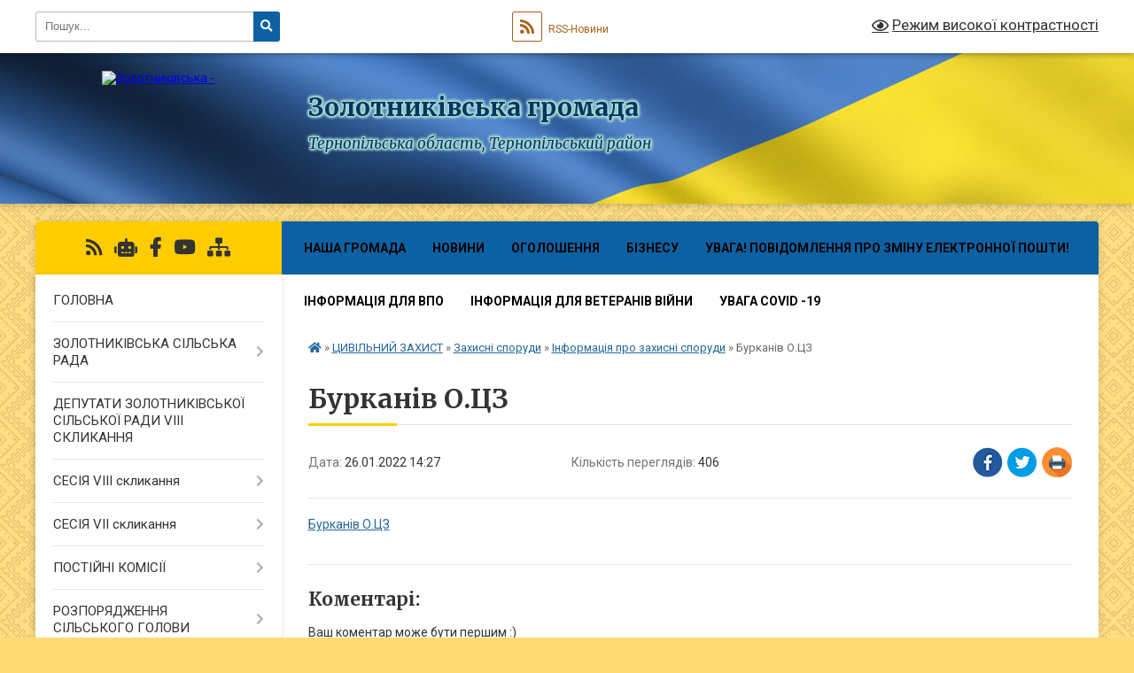

--- FILE ---
content_type: text/html; charset=UTF-8
request_url: https://zolotnykivska-gromada.gov.ua/news/1643883598/
body_size: 35616
content:
<!DOCTYPE html>
<html lang="uk">
<head>
	<!--[if IE]><meta http-equiv="X-UA-Compatible" content="IE=edge"><![endif]-->
	<meta charset="utf-8">
	<meta name="viewport" content="width=device-width, initial-scale=1">
	<!--[if IE]><script>
		document.createElement('header');
		document.createElement('nav');
		document.createElement('main');
		document.createElement('section');
		document.createElement('article');
		document.createElement('aside');
		document.createElement('footer');
		document.createElement('figure');
		document.createElement('figcaption');
	</script><![endif]-->
	<title>Бурканів О.ЦЗ | Золотниківська громада</title>
	<meta name="description" content="Бурканів О.ЦЗ">
	<meta name="keywords" content="Бурканів, О.ЦЗ, |, Золотниківська, громада">

	
		<meta property="og:image" content="https://rada.info/upload/users_files/04394585/gerb/ZAEIzA1.png">
	<meta property="og:image:width" content="405">
	<meta property="og:image:height" content="140">
			<meta property="og:title" content="Бурканів О.ЦЗ">
			<meta property="og:description" content="Бурканів О.ЦЗ">
			<meta property="og:type" content="article">
	<meta property="og:url" content="https://zolotnykivska-gromada.gov.ua/news/1643883598/">
		
		<link rel="apple-touch-icon" sizes="57x57" href="https://gromada.org.ua/apple-icon-57x57.png">
	<link rel="apple-touch-icon" sizes="60x60" href="https://gromada.org.ua/apple-icon-60x60.png">
	<link rel="apple-touch-icon" sizes="72x72" href="https://gromada.org.ua/apple-icon-72x72.png">
	<link rel="apple-touch-icon" sizes="76x76" href="https://gromada.org.ua/apple-icon-76x76.png">
	<link rel="apple-touch-icon" sizes="114x114" href="https://gromada.org.ua/apple-icon-114x114.png">
	<link rel="apple-touch-icon" sizes="120x120" href="https://gromada.org.ua/apple-icon-120x120.png">
	<link rel="apple-touch-icon" sizes="144x144" href="https://gromada.org.ua/apple-icon-144x144.png">
	<link rel="apple-touch-icon" sizes="152x152" href="https://gromada.org.ua/apple-icon-152x152.png">
	<link rel="apple-touch-icon" sizes="180x180" href="https://gromada.org.ua/apple-icon-180x180.png">
	<link rel="icon" type="image/png" sizes="192x192"  href="https://gromada.org.ua/android-icon-192x192.png">
	<link rel="icon" type="image/png" sizes="32x32" href="https://gromada.org.ua/favicon-32x32.png">
	<link rel="icon" type="image/png" sizes="96x96" href="https://gromada.org.ua/favicon-96x96.png">
	<link rel="icon" type="image/png" sizes="16x16" href="https://gromada.org.ua/favicon-16x16.png">
	<link rel="manifest" href="https://gromada.org.ua/manifest.json">
	<meta name="msapplication-TileColor" content="#ffffff">
	<meta name="msapplication-TileImage" content="https://gromada.org.ua/ms-icon-144x144.png">
	<meta name="theme-color" content="#ffffff">
	
	
		<meta name="robots" content="">
	
	<link rel="preconnect" href="https://fonts.googleapis.com">
	<link rel="preconnect" href="https://fonts.gstatic.com" crossorigin>
	<link href="https://fonts.googleapis.com/css?family=Merriweather:400i,700|Roboto:400,400i,700,700i&amp;subset=cyrillic-ext" rel="stylesheet">

    <link rel="preload" href="https://cdnjs.cloudflare.com/ajax/libs/font-awesome/5.9.0/css/all.min.css" as="style">
	<link rel="stylesheet" href="https://cdnjs.cloudflare.com/ajax/libs/font-awesome/5.9.0/css/all.min.css" integrity="sha512-q3eWabyZPc1XTCmF+8/LuE1ozpg5xxn7iO89yfSOd5/oKvyqLngoNGsx8jq92Y8eXJ/IRxQbEC+FGSYxtk2oiw==" crossorigin="anonymous" referrerpolicy="no-referrer" />
	
	
    <link rel="preload" href="//gromada.org.ua/themes/ukraine/css/styles_vip.css?v=3.38" as="style">
	<link rel="stylesheet" href="//gromada.org.ua/themes/ukraine/css/styles_vip.css?v=3.38">
	
	<link rel="stylesheet" href="//gromada.org.ua/themes/ukraine/css/270/theme_vip.css?v=1768934557">
	
		<!--[if lt IE 9]>
	<script src="https://oss.maxcdn.com/html5shiv/3.7.2/html5shiv.min.js"></script>
	<script src="https://oss.maxcdn.com/respond/1.4.2/respond.min.js"></script>
	<![endif]-->
	<!--[if gte IE 9]>
	<style type="text/css">
		.gradient { filter: none; }
	</style>
	<![endif]-->

</head>
<body class="">

	<a href="#top_menu" class="skip-link link" aria-label="Перейти до головного меню (Alt+1)" accesskey="1">Перейти до головного меню (Alt+1)</a>
	<a href="#left_menu" class="skip-link link" aria-label="Перейти до бічного меню (Alt+2)" accesskey="2">Перейти до бічного меню (Alt+2)</a>
    <a href="#main_content" class="skip-link link" aria-label="Перейти до головного вмісту (Alt+3)" accesskey="3">Перейти до текстового вмісту (Alt+3)</a>

	

		<div id="all_screen">

						<section class="search_menu">
				<div class="wrap">
					<div class="row">
						<div class="grid-25 fl">
							<form action="https://zolotnykivska-gromada.gov.ua/search/" class="search">
								<input type="text" name="q" value="" placeholder="Пошук..." aria-label="Введіть пошукову фразу" required>
								<button type="submit" name="search" value="y" aria-label="Натисніть, щоб здійснити пошук"><i class="fa fa-search"></i></button>
							</form>
							<a id="alt_version_eye" href="#" title="Режим високої контрастності" onclick="return set_special('4ef61914e9aa1d4bfd612abb57582c09c2c2fe4f');"><i class="far fa-eye"></i></a>
						</div>
						<div class="grid-75">
							<div class="row">
								<div class="grid-25" style="padding-top: 13px;">
									<div id="google_translate_element"></div>
								</div>
								<div class="grid-25" style="padding-top: 13px;">
									<a href="https://gromada.org.ua/rss/270/" class="rss" title="RSS-стрічка"><span><i class="fa fa-rss"></i></span> RSS-Новини</a>
								</div>
								<div class="grid-50 alt_version_block">

									<div class="alt_version">
										<a href="#" class="set_special_version" onclick="return set_special('4ef61914e9aa1d4bfd612abb57582c09c2c2fe4f');"><i class="far fa-eye"></i> Режим високої контрастності</a>
									</div>

								</div>
								<div class="clearfix"></div>
							</div>
						</div>
						<div class="clearfix"></div>
					</div>
				</div>
			</section>
			
			<header>
				<div class="wrap">
					<div class="row">

						<div class="grid-25 logo fl">
							<a href="https://zolotnykivska-gromada.gov.ua/" id="logo">
								<img src="https://rada.info/upload/users_files/04394585/gerb/ZAEIzA1.png" alt="Золотниківська - ">
							</a>
						</div>
						<div class="grid-75 title fr">
							<div class="slogan_1">Золотниківська громада</div>
							<div class="slogan_2">Тернопільська область, Тернопільський район</div>
						</div>
						<div class="clearfix"></div>

					</div>
					
										
				</div>
			</header>

			<div class="wrap">
				<section class="middle_block">

					<div class="row">
						<div class="grid-75 fr">
							<nav class="main_menu" id="top_menu">
								<ul>
																		<li class=" has-sub">
										<a href="https://zolotnykivska-gromada.gov.ua/nasha-gromada-12-16-26-04-11-2021/">Наша громада</a>
																				<button onclick="return show_next_level(this);" aria-label="Показати підменю"></button>
																														<ul>
																						<li>
												<a href="https://zolotnykivska-gromada.gov.ua/photo/">Фотогалерея</a>
																																			</li>
																						<li>
												<a href="https://zolotnykivska-gromada.gov.ua/videogalereya-17-20-05-27-08-2017/">ВІДЕОГАЛЕРЕЯ</a>
																																			</li>
																						<li>
												<a href="https://zolotnykivska-gromada.gov.ua/structure/">Картка громади</a>
																																			</li>
																						<li>
												<a href="https://zolotnykivska-gromada.gov.ua/feedback/">Контакти</a>
																																			</li>
																						<li>
												<a href="https://zolotnykivska-gromada.gov.ua/dostup-do-publichnoi-informacii-16-59-09-28-04-2021/">Доступ до публічної інформації</a>
																																			</li>
																						<li class="has-sub">
												<a href="https://zolotnykivska-gromada.gov.ua/starostinski-okrugi-10-36-29-02-12-2021/">Старостинські округи</a>
																								<button onclick="return show_next_level(this);" aria-label="Показати підменю"></button>
																																				<ul>
																										<li>
														<a href="https://zolotnykivska-gromada.gov.ua/burkanivskogo-starostinskogo-okrugu-burkaniv-10-37-57-02-12-2021/">Бурканівський старостинський округу</a>
													</li>
																										<li>
														<a href="https://zolotnykivska-gromada.gov.ua/vishnivchickij-starostinskij-okrug-10-39-05-02-12-2021/">Вишнівчицький старостинський округ</a>
													</li>
																										<li>
														<a href="https://zolotnykivska-gromada.gov.ua/zarvanickij-starostinskij-okrug-10-39-42-02-12-2021/">Зарваницький старостинський округ</a>
													</li>
																										<li>
														<a href="https://zolotnykivska-gromada.gov.ua/semikivskij-starostinskij-okrug-10-40-26-02-12-2021/">Семиківський старостинський округ</a>
													</li>
																										<li>
														<a href="https://zolotnykivska-gromada.gov.ua/sokolivskij-starostinskij-okrugu-10-41-28-02-12-2021/">Соколівський старостинський округу</a>
													</li>
																										<li>
														<a href="https://zolotnykivska-gromada.gov.ua/sosnivskij-starostinskij-okrug-10-41-53-02-12-2021/">Соснівський старостинський округ</a>
													</li>
																																						</ul>
																							</li>
																																</ul>
																			</li>
																		<li class="">
										<a href="https://zolotnykivska-gromada.gov.ua/news/">Новини</a>
																													</li>
																		<li class=" has-sub">
										<a href="https://zolotnykivska-gromada.gov.ua/more_news/">Оголошення</a>
																				<button onclick="return show_next_level(this);" aria-label="Показати підменю"></button>
																														<ul>
																						<li>
												<a href="https://zolotnykivska-gromada.gov.ua/ogoloshennya-1561538923/">ОГОЛОШЕННЯ !</a>
																																			</li>
																						<li>
												<a href="https://zolotnykivska-gromada.gov.ua/informacijni-materiali-vijskovih-chastin-zsu-14-22-22-09-06-2025/">Інформаційні матеріали військових частин ЗСУ</a>
																																			</li>
																																</ul>
																			</li>
																		<li class="">
										<a href="https://zolotnykivska-gromada.gov.ua/biznesu-11-54-01-08-05-2024/">Бізнесу</a>
																													</li>
																		<li class="">
										<a href="https://zolotnykivska-gromada.gov.ua/uvaga-povidomlennya-pro-zminu-elektronnoi-poshti-10-28-11-04-03-2025/">Увага! Повідомлення про зміну електронної пошти!</a>
																													</li>
																		<li class="">
										<a href="https://zolotnykivska-gromada.gov.ua/dlya-vpo-09-52-51-12-03-2025/">Інформація для ВПО</a>
																													</li>
																		<li class="">
										<a href="https://zolotnykivska-gromada.gov.ua/inormaciya-dlya-veteraniv-vijni-10-20-11-08-03-2024/">Інформація для ветеранів війни</a>
																													</li>
																		<li class=" has-sub">
										<a href="javascript:;">УВАГА COVID -19</a>
																				<button onclick="return show_next_level(this);" aria-label="Показати підменю"></button>
																														<ul>
																						<li>
												<a href="https://zolotnykivska-gromada.gov.ua/postanova-vid-2-kvitnya-2020-r-№-255-kiiv-14-43-26-07-04-2020/">ПОСТАНОВА  від 2 квітня 2020 р. № 255  Київ</a>
																																			</li>
																						<li>
												<a href="https://zolotnykivska-gromada.gov.ua/profilaktika-koronavirusu-10-42-07-25-03-2020/">Профілактика коронавірусу</a>
																																			</li>
																						<li>
												<a href="https://zolotnykivska-gromada.gov.ua/uvaga-osoblivosti-povodzhennya-z-pobutovimi-vidhodami-v-period-karantinu-14-20-09-03-04-2020/">УВАГА!!! Особливості поводження з побутовими відходами в період карантину.</a>
																																			</li>
																																</ul>
																			</li>
																										</ul>

								<button class="menu-button" id="open-button" tabindex="-1"><i class="fas fa-bars"></i> Меню сайту</button>

							</nav>
							
							<div class="clearfix"></div>

														<section class="bread_crumbs">
								<div xmlns:v="http://rdf.data-vocabulary.org/#"><a href="https://zolotnykivska-gromada.gov.ua/" title="Головна сторінка"><i class="fas fa-home"></i></a> &raquo; <a href="https://zolotnykivska-gromada.gov.ua/civilnij-zahist-10-00-54-05-02-2021/">ЦИВІЛЬНИЙ ЗАХИСТ</a> &raquo; <a href="https://zolotnykivska-gromada.gov.ua/obekti-civilnogo-zahistu-12-11-14-03-02-2022/">Захисні споруди</a> &raquo; <a href="https://zolotnykivska-gromada.gov.ua/obekti-civilnogo-zahistu-12-12-58-03-02-2022/" aria-current="page">Інформація про захисні споруди</a>  &raquo; <span>Бурканів О.ЦЗ</span></div>
							</section>
							
							<main id="main_content">

																											<h1>Бурканів О.ЦЗ</h1>


<div class="row">
	<div class="grid-30 one_news_date">
		Дата: <span>26.01.2022 14:27</span>
	</div>
	<div class="grid-30 one_news_count">
		Кількість переглядів: <span>406</span>
	</div>
		<div class="grid-30 one_news_socials">
		<button class="social_share" data-type="fb" aria-label="Поширити у Фейсбук"><img src="//gromada.org.ua/themes/ukraine/img/share/fb.png" alt="Іконка Facebook"></button>
		<button class="social_share" data-type="tw" aria-label="Поширити в Tweitter"><img src="//gromada.org.ua/themes/ukraine/img/share/tw.png" alt="Іконка Twitter"></button>
		<button class="print_btn" onclick="window.print();" aria-label="Надрукувати статтю"><img src="//gromada.org.ua/themes/ukraine/img/share/print.png" alt="Значок принтера"></button>
	</div>
		<div class="clearfix"></div>
</div>

<hr>

<p><a href="https://rada.info/upload/users_files/04394585/9dcfd1a8fc631ba159c7910e5b6482a6.pdf">Бурканів О.ЦЗ</a></p>
<div class="clearfix"></div>

<hr>


<a name="news_comments"></a>
<h2>Коментарі:</h2>


<p>Ваш коментар може бути першим :)</p>
<p><a href="#add_comment" class="btn btn-yellow open-popup"><i class="fas fa-plus-circle"></i> Додати коментар</a></p>
<hr>

<p><a href="https://zolotnykivska-gromada.gov.ua/obekti-civilnogo-zahistu-12-12-58-03-02-2022/" class="btn btn-grey">&laquo; повернутися</a></p>																	
							</main>
						</div>
						<div class="grid-25 fl">

							<div class="project_name">
								<a href="https://gromada.org.ua/rss/270/" rel="nofollow" target="_blank" title="RSS-стрічка новин сайту"><i class="fas fa-rss"></i></a>
																<a href="https://zolotnykivska-gromada.gov.ua/feedback/#chat_bot" title="Наша громада в смартфоні"><i class="fas fa-robot"></i></a>
																																<a href="https://www.facebook.com/ZolotnykyOTG/?ref=aymt_homepage_panel&eid=ARDJkNWTOcIf9efsH7sup5U9_WiW2AwsS6KHEh9m7_RJrGa_F5qfbYRTtZCHoor5YVTycg8K9NKdTtkq" rel="nofollow" target="_blank" title="Приєднуйтесь до нас у Facebook"><i class="fab fa-facebook-f"></i></a>								<a href="https://www.youtube.com/channel/UCs3bOJtzFKGht06JpCkEulw?view_as=subscriber" rel="nofollow" target="_blank" title="Наш Youtube-канал"><i class="fab fa-youtube"></i></a>																<a href="https://zolotnykivska-gromada.gov.ua/sitemap/" title="Мапа сайту"><i class="fas fa-sitemap"></i></a>
							</div>
														<aside class="left_sidebar">
							
								
																<nav class="sidebar_menu" id="left_menu">
									<ul>
																				<li class="">
											<a href="https://zolotnykivska-gromada.gov.ua/main/">ГОЛОВНА</a>
																																</li>
																				<li class=" has-sub">
											<a href="https://zolotnykivska-gromada.gov.ua/pro-nashu-gromadu-10-51-24-10-07-2025/">ЗОЛОТНИКІВСЬКА СІЛЬСЬКА РАДА</a>
																						<button onclick="return show_next_level(this);" aria-label="Показати підменю"></button>
																																	<i class="fa fa-chevron-right"></i>
											<ul>
																								<li class="">
													<a href="https://zolotnykivska-gromada.gov.ua/struktura-silskoi-radi-11-47-59-10-07-2025/">СТРУКТУРА СІЛЬСЬКОЇ РАДИ</a>
																																						</li>
																								<li class=" has-sub">
													<a href="https://zolotnykivska-gromada.gov.ua/kerivnictvo-11-48-41-10-07-2025/">КЕРІВНИЦТВО</a>
																										<button onclick="return show_next_level(this);" aria-label="Показати підменю"></button>
																																							<i class="fa fa-chevron-right"></i>
													<ul>
																												<li><a href="https://zolotnykivska-gromada.gov.ua/silskij-golova-11-54-54-10-07-2025/">СІЛЬСЬКИЙ ГОЛОВА</a></li>
																												<li><a href="https://zolotnykivska-gromada.gov.ua/sekretar-silskoi-radi-11-56-06-10-07-2025/">СЕКРЕТАР СІЛЬСЬКОЇ РАДИ</a></li>
																												<li><a href="https://zolotnykivska-gromada.gov.ua/zastupnik-silskogo-golovi-z-pitan-diyalnosti-vikonavchih-organiv-radi-11-56-44-10-07-2025/">ЗАСТУПНИК СІЛЬСЬКОГО ГОЛОВИ З ПИТАНЬ ДІЯЛЬНОСТІ ВИКОНАВЧИХ ОРГАНІВ РАДИ</a></li>
																												<li><a href="https://zolotnykivska-gromada.gov.ua/kerujuchij-spravami-sekretar-vikonavchogo-komitetu-silskoi-radi-11-57-13-10-07-2025/">КЕРУЮЧИЙ СПРАВАМИ (СЕКРЕТАР) ВИКОНАВЧОГО КОМІТЕТУ СІЛЬСЬКОЇ РАДИ</a></li>
																												<li><a href="https://zolotnykivska-gromada.gov.ua/starosti-11-57-37-10-07-2025/">СТАРОСТИ</a></li>
																																									</ul>
																									</li>
																								<li class="">
													<a href="https://zolotnykivska-gromada.gov.ua/viddilisektori-11-49-13-10-07-2025/">ВІДДІЛИ/СЕКТОРИ</a>
																																						</li>
																								<li class=" has-sub">
													<a href="https://zolotnykivska-gromada.gov.ua/vikonavchi-organi-11-52-47-10-07-2025/">ВИКОНАВЧІ ОРГАНИ</a>
																										<button onclick="return show_next_level(this);" aria-label="Показати підменю"></button>
																																							<i class="fa fa-chevron-right"></i>
													<ul>
																												<li><a href="https://zolotnykivska-gromada.gov.ua/finansovij-viddil-12-53-18-10-07-2025/">ФІНАНСОВИЙ ВІДДІЛ</a></li>
																												<li><a href="https://zolotnykivska-gromada.gov.ua/viddil-osviti-kulturi-molodi-sportu-ta-turizmu-12-53-58-10-07-2025/">ВІДДІЛ ОСВІТИ, КУЛЬТУРИ, МОЛОДІ, СПОРТУ ТА ТУРИЗМУ</a></li>
																																									</ul>
																									</li>
																								<li class=" has-sub">
													<a href="https://zolotnykivska-gromada.gov.ua/misceva-pozhezhna-komanda-15-22-35-10-07-2025/">МІСЦЕВА ПОЖЕЖНА КОМАНДА</a>
																										<button onclick="return show_next_level(this);" aria-label="Показати підменю"></button>
																																							<i class="fa fa-chevron-right"></i>
													<ul>
																												<li><a href="https://zolotnykivska-gromada.gov.ua/polozhennya-pro-miscevu-pozhezhnu-komandu-15-24-04-10-07-2025/">ПОЛОЖЕННЯ ПРО МІСЦЕВУ ПОЖЕЖНУ КОМАНДУ</a></li>
																												<li><a href="https://zolotnykivska-gromada.gov.ua/kontaktni-dani-15-38-10-10-07-2025/">КОНТАКТНІ ДАНІ</a></li>
																																									</ul>
																									</li>
																																			</ul>
																					</li>
																				<li class="">
											<a href="https://zolotnykivska-gromada.gov.ua/deputati-zolotnikivskoi-silskoi-radi-10-33-54-12-07-2024/">ДЕПУТАТИ ЗОЛОТНИКІВСЬКОЇ СІЛЬСЬКОЇ РАДИ VIII  СКЛИКАННЯ</a>
																																</li>
																				<li class=" has-sub">
											<a href="https://zolotnykivska-gromada.gov.ua/sesiya-09-06-40-13-06-2025/">СЕСІЯ VIII скликання</a>
																						<button onclick="return show_next_level(this);" aria-label="Показати підменю"></button>
																																	<i class="fa fa-chevron-right"></i>
											<ul>
																								<li class=" has-sub">
													<a href="https://zolotnykivska-gromada.gov.ua/proekti-rishen-sesii-09-08-06-13-06-2025/">Проєкти рішень сесії</a>
																										<button onclick="return show_next_level(this);" aria-label="Показати підменю"></button>
																																							<i class="fa fa-chevron-right"></i>
													<ul>
																												<li><a href="https://zolotnykivska-gromada.gov.ua/8-sklikannya-34-sesiya-14-40-50-09-12-2025/">8 скликання 34 сесія</a></li>
																												<li><a href="https://zolotnykivska-gromada.gov.ua/8-sklikannya-33-sesiya-15-21-35-10-11-2025/">8 скликання 33 сесія</a></li>
																												<li><a href="https://zolotnykivska-gromada.gov.ua/8-sklikannya-32-sesiya-20-33-27-20-08-2025/">8 скликання 32 сесія</a></li>
																												<li><a href="https://zolotnykivska-gromada.gov.ua/8-sklikannya-31-sesiya-09-16-23-13-06-2025/">8 скликання 31 сесія</a></li>
																												<li><a href="https://zolotnykivska-gromada.gov.ua/8-sklikannya-30-sesiya-09-21-49-13-06-2025/">8 скликання 30 сесія</a></li>
																												<li><a href="https://zolotnykivska-gromada.gov.ua/8-sklikannya-29-sesiya-09-23-42-13-06-2025/">8 скликання 29 сесія</a></li>
																												<li><a href="https://zolotnykivska-gromada.gov.ua/8-sklikannya-28-sesiya-09-25-00-13-06-2025/">8 скликання 28 сесія</a></li>
																												<li><a href="https://zolotnykivska-gromada.gov.ua/8-sklikannya-27-sesiya-09-40-48-13-06-2025/">8 скликання 27 сесія</a></li>
																												<li><a href="https://zolotnykivska-gromada.gov.ua/8-sklikannya-12-sesiya-10-21-20-07-07-2025/">8 скликання 12 сесія</a></li>
																												<li><a href="https://zolotnykivska-gromada.gov.ua/8-sklikannya-11-sesiya-10-25-07-07-07-2025/">8 скликання 11 сесія</a></li>
																												<li><a href="https://zolotnykivska-gromada.gov.ua/8-sklikannya-10-sesiya-11-01-01-07-07-2025/">8 скликання 10 сесія</a></li>
																												<li><a href="https://zolotnykivska-gromada.gov.ua/8-sklikannya-9-sesiya-11-05-56-07-07-2025/">8 скликання 9 сесія</a></li>
																												<li><a href="https://zolotnykivska-gromada.gov.ua/8-sklikannya-8-sesiya-11-09-32-07-07-2025/">8 скликання 8 сесія</a></li>
																																									</ul>
																									</li>
																								<li class=" has-sub">
													<a href="https://zolotnykivska-gromada.gov.ua/rishennya-sesii-09-08-31-13-06-2025/">Рішення сесії</a>
																										<button onclick="return show_next_level(this);" aria-label="Показати підменю"></button>
																																							<i class="fa fa-chevron-right"></i>
													<ul>
																												<li><a href="https://zolotnykivska-gromada.gov.ua/34-sesiya-19-grudnya-2025-15-15-46-23-12-2025/">34 сесія 19 грудня 2025</a></li>
																												<li><a href="https://zolotnykivska-gromada.gov.ua/33-sesiya-12-listopada-2025-14-40-29-17-11-2025/">33 сесія 12 листопада 2025</a></li>
																												<li><a href="https://zolotnykivska-gromada.gov.ua/32-sesiya-09-00-53-18-08-2025/">32 сесія 04 вересня 2025</a></li>
																												<li><a href="https://zolotnykivska-gromada.gov.ua/31-sesiya-11-chervnya-2025-14-02-00-16-06-2025/">31 сесія 11 червня 2025</a></li>
																												<li><a href="https://zolotnykivska-gromada.gov.ua/30-sesiya-19-bereznya-2025-11-55-55-09-07-2025/">30 сесія 19 березня 2025</a></li>
																												<li><a href="https://zolotnykivska-gromada.gov.ua/29-sesiya-30-sichnya-2025-11-53-08-09-07-2025/">29 сесія 30 січня 2025</a></li>
																												<li><a href="https://zolotnykivska-gromada.gov.ua/28-sesiya-18-grudnya-2024-11-52-20-09-07-2025/">28 сесія 18 грудня 2024</a></li>
																												<li><a href="https://zolotnykivska-gromada.gov.ua/27-sesiya-11-listopada-2024-11-50-54-09-07-2025/">27 сесія 11 листопада 2024</a></li>
																												<li><a href="https://zolotnykivska-gromada.gov.ua/26-sesiya-04-veresnya-2024-11-50-03-09-07-2025/">26 сесія 04 вересня 2024</a></li>
																												<li><a href="https://zolotnykivska-gromada.gov.ua/23-sesiya-15-grudnya-2023-11-48-19-09-07-2025/">23 сесія 15 грудня 2023</a></li>
																												<li><a href="https://zolotnykivska-gromada.gov.ua/19-sesiya-18-travnya-2023-11-42-07-09-07-2025/">19 сесія 18 травня 2023</a></li>
																												<li><a href="https://zolotnykivska-gromada.gov.ua/11-sesiya-23-grudnya-2021-11-28-33-09-07-2025/">11 сесія 23 грудня 2021</a></li>
																												<li><a href="https://zolotnykivska-gromada.gov.ua/10-sesiya-7-grudnya-2021-11-24-25-09-07-2025/">10 сесія 7 грудня 2021</a></li>
																												<li><a href="https://zolotnykivska-gromada.gov.ua/9-sesiya-20-zhovtnya-2021-10-29-00-09-07-2025/">9 сесія 20 жовтня 2021</a></li>
																												<li><a href="https://zolotnykivska-gromada.gov.ua/8-sesiya-27-serpnya-2021-10-20-06-09-07-2025/">8 сесія 27 серпня 2021</a></li>
																												<li><a href="https://zolotnykivska-gromada.gov.ua/7-sesiya-25-chervnya-2021-10-08-10-09-07-2025/">7 сесія 25 червня 2021</a></li>
																												<li><a href="https://zolotnykivska-gromada.gov.ua/6-sesiya-23-kvitnya-2021-14-58-57-07-07-2025/">6 сесія 23 квітня 2021</a></li>
																												<li><a href="https://zolotnykivska-gromada.gov.ua/5-sesiya-18-bereznya-2021-12-55-30-07-07-2025/">5 сесія 18 березня 2021</a></li>
																												<li><a href="https://zolotnykivska-gromada.gov.ua/4-sesiya-24-ljutogo-2021-12-24-38-07-07-2025/">4 сесія 24 лютого 2021</a></li>
																												<li><a href="https://zolotnykivska-gromada.gov.ua/3-sesiya-23-grudnya-2020-11-49-44-07-07-2025/">3 сесія 23 грудня 2020</a></li>
																												<li><a href="https://zolotnykivska-gromada.gov.ua/2-sesiya-11-grudnya-2020-11-48-39-07-07-2025/">2 сесія 11 грудня 2020</a></li>
																												<li><a href="https://zolotnykivska-gromada.gov.ua/1-sesiya-27-listopada-2020-11-44-04-07-07-2025/">1 сесія 27 листопада 2020</a></li>
																																									</ul>
																									</li>
																								<li class="">
													<a href="https://zolotnykivska-gromada.gov.ua/poryadki-dennih-zasidan-sesii-09-08-49-13-06-2025/">Порядки денних засідань сесії</a>
																																						</li>
																								<li class="">
													<a href="https://zolotnykivska-gromada.gov.ua/video-iz-zasidan-sesii-silskoi-radi-09-09-24-13-06-2025/">Відео із засідань сесії сільської ради</a>
																																						</li>
																								<li class="">
													<a href="https://zolotnykivska-gromada.gov.ua/reglament-zolotnikivskoi-silskoi-radi-15-11-15-10-07-2025/">Регламент Золотниківської сільської ради</a>
																																						</li>
																																			</ul>
																					</li>
																				<li class=" has-sub">
											<a href="https://zolotnykivska-gromada.gov.ua/sesiya-vii-sklikannya-12-28-23-09-07-2025/">СЕСІЯ VII скликання</a>
																						<button onclick="return show_next_level(this);" aria-label="Показати підменю"></button>
																																	<i class="fa fa-chevron-right"></i>
											<ul>
																								<li class="">
													<a href="https://zolotnykivska-gromada.gov.ua/reglament-zolotnikivskoi-silskoi-radi-15-08-17-10-07-2025/">Регламент Золотниківської сільської ради</a>
																																						</li>
																								<li class="">
													<a href="https://zolotnykivska-gromada.gov.ua/13-sesiya-16-ljutogo-2017-12-31-02-09-07-2025/">13 сесія 16 лютого 2017</a>
																																						</li>
																								<li class="">
													<a href="https://zolotnykivska-gromada.gov.ua/14-sesiya-23-bereznya-2017-12-32-56-09-07-2025/">14 сесія 23 березня 2017</a>
																																						</li>
																								<li class="">
													<a href="https://zolotnykivska-gromada.gov.ua/15-sesiya-04-travnya-2017-13-01-39-09-07-2025/">15 сесія 04 травня 2017</a>
																																						</li>
																								<li class="">
													<a href="https://zolotnykivska-gromada.gov.ua/27-sesiya-07-chervnya-2018-12-35-21-09-07-2025/">27 сесія 07 червня 2018</a>
																																						</li>
																								<li class="">
													<a href="https://zolotnykivska-gromada.gov.ua/33-sesiya-14-ljutogo-2019-12-41-36-09-07-2025/">33 сесія 14 лютого 2019</a>
																																						</li>
																								<li class="">
													<a href="https://zolotnykivska-gromada.gov.ua/34-sesiya-16-kvitnya-2019-12-55-22-09-07-2025/">34 сесія 16 квітня 2019</a>
																																						</li>
																								<li class="">
													<a href="https://zolotnykivska-gromada.gov.ua/39-sesiya-16-zhovtnya-2019-12-57-31-09-07-2025/">39 сесія 16 жовтня 2019</a>
																																						</li>
																								<li class="">
													<a href="https://zolotnykivska-gromada.gov.ua/43-sesiya-12-bereznya-2020-13-05-40-09-07-2025/">43 сесія 12 березня 2020</a>
																																						</li>
																								<li class="">
													<a href="https://zolotnykivska-gromada.gov.ua/45-sesiya-18-chervnya-2020-13-09-29-09-07-2025/">45 сесія 18 червня 2020</a>
																																						</li>
																																			</ul>
																					</li>
																				<li class=" has-sub">
											<a href="https://zolotnykivska-gromada.gov.ua/postijni-komisii-15-23-03-09-06-2025/">ПОСТІЙНІ КОМІСІЇ</a>
																						<button onclick="return show_next_level(this);" aria-label="Показати підменю"></button>
																																	<i class="fa fa-chevron-right"></i>
											<ul>
																								<li class="">
													<a href="https://zolotnykivska-gromada.gov.ua/polozhennya-pro-postijni-komisii-11-39-22-11-07-2025/">ПОЛОЖЕННЯ ПРО ПОСТІЙНІ КОМІСІЇ</a>
																																						</li>
																								<li class=" has-sub">
													<a href="https://zolotnykivska-gromada.gov.ua/postijna-komisiya-z-pitan-finansiv-bjudzhetu-planuvannya-socialnoekonomichnogo-rozvitku-investicij-ta-mizhnarodnogo-spivrobitnictva-12-42-12-10-07-2025/">ПОСТІЙНА КОМІСІЯ З ПИТАНЬ ФІНАНСІВ, БЮДЖЕТУ, ПЛАНУВАННЯ, СОЦІАЛЬНО-ЕКОНОМІЧНОГО РОЗВИТКУ, ІНВЕСТИЦІЙ ТА МІЖНАРОДНОГО СПІВРОБІТНИЦТВА</a>
																										<button onclick="return show_next_level(this);" aria-label="Показати підменю"></button>
																																							<i class="fa fa-chevron-right"></i>
													<ul>
																												<li><a href="https://zolotnykivska-gromada.gov.ua/chleni-komisii-12-58-41-10-07-2025/">ЧЛЕНИ КОМІСІЇ</a></li>
																												<li><a href="https://zolotnykivska-gromada.gov.ua/videozapisi-zasidan-postijnoi-komisii-13-22-09-10-07-2025/">Відеозаписи засідань постійної комісії</a></li>
																												<li><a href="https://zolotnykivska-gromada.gov.ua/protokoli-zasidan-postijnoi-komisii-13-22-39-10-07-2025/">Протоколи засідань постійної комісії</a></li>
																																									</ul>
																									</li>
																								<li class=" has-sub">
													<a href="https://zolotnykivska-gromada.gov.ua/postijna-komisiya-z-pitan-zemelnih-vidnosin-prirodokoristuvannya-planuvannya-teritorii-budivnictva-arhitekturi-ohoroni-pam’yatok-istorichn-12-56-48-10-07-2025/">ПОСТІЙНА КОМІСІЯ З ПИТАНЬ  ЗЕМЕЛЬНИХ ВІДНОСИН, ПРИРОДОКОРИСТУВАННЯ, ПЛАНУВАННЯ ТЕРИТОРІЇ, БУДІВНИЦТВА, АРХІТЕКТУРИ, ОХОРОНИ ПАМ’ЯТОК ІСТОРИЧНОГО СЕРЕДОВИЩА ТА БЛАГОУСТРОЮ</a>
																										<button onclick="return show_next_level(this);" aria-label="Показати підменю"></button>
																																							<i class="fa fa-chevron-right"></i>
													<ul>
																												<li><a href="https://zolotnykivska-gromada.gov.ua/chleni-komisii-13-00-08-10-07-2025/">ЧЛЕНИ КОМІСІЇ</a></li>
																												<li><a href="https://zolotnykivska-gromada.gov.ua/videozapisi-zasidan-postijnoi-komisii-13-24-17-10-07-2025/">Відеозаписи засідань постійної комісії</a></li>
																												<li><a href="https://zolotnykivska-gromada.gov.ua/protokoli-zasidan-postijnoi-komisii-13-24-50-10-07-2025/">Протоколи засідань постійної комісії</a></li>
																																									</ul>
																									</li>
																								<li class=" has-sub">
													<a href="https://zolotnykivska-gromada.gov.ua/postijna-komisiya-z-pitan-komunalnoi-vlasnosti-zhitlovokomunalnogo-gospodarstva-energozberezhennya-ta-transportu-12-57-38-10-07-2025/">ПОСТІЙНА КОМІСІЯ З ПИТАНЬ КОМУНАЛЬНОЇ ВЛАСНОСТІ, ЖИТЛОВО-КОМУНАЛЬНОГО ГОСПОДАРСТВА, ЕНЕРГОЗБЕРЕЖЕННЯ ТА ТРАНСПОРТУ</a>
																										<button onclick="return show_next_level(this);" aria-label="Показати підменю"></button>
																																							<i class="fa fa-chevron-right"></i>
													<ul>
																												<li><a href="https://zolotnykivska-gromada.gov.ua/chleni-komisii-13-19-13-10-07-2025/">ЧЛЕНИ КОМІСІЇ</a></li>
																												<li><a href="https://zolotnykivska-gromada.gov.ua/videozapisi-zasidan-postijnoi-komisii-13-25-28-10-07-2025/">Відеозаписи засідань постійної комісії</a></li>
																												<li><a href="https://zolotnykivska-gromada.gov.ua/protokoli-zasidan-postijnoi-komisii-13-25-59-10-07-2025/">Протоколи засідань постійної комісії</a></li>
																																									</ul>
																									</li>
																								<li class=" has-sub">
													<a href="https://zolotnykivska-gromada.gov.ua/postijna-komisiya-z-gumanitarnih-pitan-prav-ljudini-zakonnosti-deputatskoi-diyalnosti-etiki-ta-reglamentu-12-58-11-10-07-2025/">ПОСТІЙНА КОМІСІЯ З ГУМАНІТАРНИХ ПИТАНЬ, ПРАВ ЛЮДИНИ, ЗАКОННОСТІ, ДЕПУТАТСЬКОЇ ДІЯЛЬНОСТІ, ЕТИКИ ТА РЕГЛАМЕНТУ</a>
																										<button onclick="return show_next_level(this);" aria-label="Показати підменю"></button>
																																							<i class="fa fa-chevron-right"></i>
													<ul>
																												<li><a href="https://zolotnykivska-gromada.gov.ua/chleni-komisii-13-20-44-10-07-2025/">ЧЛЕНИ КОМІСІЇ</a></li>
																												<li><a href="https://zolotnykivska-gromada.gov.ua/videozapisi-zasidan-postijnoi-komisii-13-26-41-10-07-2025/">Відеозаписи засідань постійної комісії</a></li>
																												<li><a href="https://zolotnykivska-gromada.gov.ua/protokoli-zasidan-postijnoi-komisii-13-27-00-10-07-2025/">Протоколи засідань постійної комісії</a></li>
																																									</ul>
																									</li>
																																			</ul>
																					</li>
																				<li class=" has-sub">
											<a href="https://zolotnykivska-gromada.gov.ua/rozporyadzhennya-silskogo-golovi-11-43-32-11-07-2025/">РОЗПОРЯДЖЕННЯ СІЛЬСЬКОГО ГОЛОВИ</a>
																						<button onclick="return show_next_level(this);" aria-label="Показати підменю"></button>
																																	<i class="fa fa-chevron-right"></i>
											<ul>
																								<li class="">
													<a href="https://zolotnykivska-gromada.gov.ua/rozporyadzhennya-2025-11-49-29-11-07-2025/">РОЗПОРЯДЖЕННЯ 2025</a>
																																						</li>
																								<li class="">
													<a href="https://zolotnykivska-gromada.gov.ua/rozporyadzhennya-2024-12-40-33-11-07-2025/">РОЗПОРЯДЖЕННЯ 2024</a>
																																						</li>
																								<li class="">
													<a href="https://zolotnykivska-gromada.gov.ua/rozporyadzhennya-2023-14-54-49-11-07-2025/">РОЗПОРЯДЖЕННЯ 2023</a>
																																						</li>
																								<li class="">
													<a href="https://zolotnykivska-gromada.gov.ua/rozporyadzhennya-2022-14-53-17-15-07-2025/">РОЗПОРЯДЖЕННЯ 2022</a>
																																						</li>
																								<li class="">
													<a href="https://zolotnykivska-gromada.gov.ua/rozporyadzhennya-2021-15-15-53-15-07-2025/">РОЗПОРЯДЖЕННЯ 2021</a>
																																						</li>
																								<li class="">
													<a href="https://zolotnykivska-gromada.gov.ua/rozporyadzhennya-2020-15-11-26-30-07-2025/">РОЗПОРЯДЖЕННЯ 2020</a>
																																						</li>
																								<li class="">
													<a href="https://zolotnykivska-gromada.gov.ua/rozporyadzhennya-2019-10-25-56-05-08-2025/">РОЗПОРЯДЖЕННЯ 2019</a>
																																						</li>
																																			</ul>
																					</li>
																				<li class=" has-sub">
											<a href="https://zolotnykivska-gromada.gov.ua/vikonavchij-komitet-15-28-51-09-07-2025/">ВИКОНАВЧИЙ КОМІТЕТ</a>
																						<button onclick="return show_next_level(this);" aria-label="Показати підменю"></button>
																																	<i class="fa fa-chevron-right"></i>
											<ul>
																								<li class="">
													<a href="https://zolotnykivska-gromada.gov.ua/sklad-vikonavchogo-komitetu-15-33-25-11-07-2025/">СКЛАД ВИКОНАВЧОГО КОМІТЕТУ</a>
																																						</li>
																								<li class="">
													<a href="https://zolotnykivska-gromada.gov.ua/reglament-vikonavchogo-komitetu-15-29-46-09-07-2025/">Регламент виконавчого комітету</a>
																																						</li>
																								<li class=" has-sub">
													<a href="https://zolotnykivska-gromada.gov.ua/proekti-rishen-vikonavchogo-komitetu-15-32-09-09-07-2025/">Проєкти рішень виконавчого комітету 2025</a>
																										<button onclick="return show_next_level(this);" aria-label="Показати підменю"></button>
																																							<i class="fa fa-chevron-right"></i>
													<ul>
																												<li><a href="https://zolotnykivska-gromada.gov.ua/proekti-rishen-vikonavchogo-komitetu-07-listopada-2025-17-14-17-06-11-2025/">Проєкти рішень виконавчого комітету 07 листопада 2025</a></li>
																												<li><a href="https://zolotnykivska-gromada.gov.ua/proekti-rishen-vikonavchogo-komitetu-17122025-16-52-02-16-12-2025/">Проєкти рішень виконавчого комітету 17 грудня 2025</a></li>
																												<li><a href="https://zolotnykivska-gromada.gov.ua/proekti-rishen-vikonavchogo-komitetu-10-zhovtnya-2025-15-06-22-09-10-2025/">Проєкти рішень виконавчого комітету 10 жовтня 2025</a></li>
																												<li><a href="https://zolotnykivska-gromada.gov.ua/proekti-rishen-vikonavchogo-komitetu-26-veresnya-2025-15-45-09-25-09-2025/">Проєкти рішень виконавчого комітету 26 вересня 2025</a></li>
																												<li><a href="https://zolotnykivska-gromada.gov.ua/proekti-rishen-vikonavchogo-komitetu-28-serpnya-2025-20-37-26-27-08-2025/">Проєкти рішень виконавчого комітету 28 серпня 2025</a></li>
																												<li><a href="https://zolotnykivska-gromada.gov.ua/proekti-rishen-vikonavchogo-komitetu-29-lipnya-2025-11-34-36-28-07-2025/">Проєкти рішень виконавчого комітету 29 липня 2025</a></li>
																												<li><a href="https://zolotnykivska-gromada.gov.ua/proekti-rishen-vikonavchogo-komitetu-30-chervnya-2025-09-48-48-11-07-2025/">Проєкти рішень виконавчого комітету 30 червня 2025</a></li>
																												<li><a href="https://zolotnykivska-gromada.gov.ua/proekti-rishen-vikonavchogo-komitetu-04-chervnya-2025-09-46-33-11-07-2025/">Проєкти рішень виконавчого комітету 04 червня 2025</a></li>
																												<li><a href="https://zolotnykivska-gromada.gov.ua/proekti-rishen-vikonavchogo-komitetu-29-kvitnya-2025-09-45-19-11-07-2025/">Проєкти рішень виконавчого комітету 29 квітня 2025</a></li>
																												<li><a href="https://zolotnykivska-gromada.gov.ua/proekti-rishen-vikonavchogo-komitetu-30-sichnya-2025-09-44-23-11-07-2025/">Проєкти рішень виконавчого комітету 30 січня 2025</a></li>
																																									</ul>
																									</li>
																								<li class=" has-sub">
													<a href="https://zolotnykivska-gromada.gov.ua/proekti-rishen-vikonavchogo-komitetu-2026-20-38-27-13-01-2026/">Проєкти рішень виконавчого комітету 2026</a>
																										<button onclick="return show_next_level(this);" aria-label="Показати підменю"></button>
																																							<i class="fa fa-chevron-right"></i>
													<ul>
																												<li><a href="https://zolotnykivska-gromada.gov.ua/proekti-rishen-vikonavchogo-komitetu-14-sichnya-2026-20-39-28-13-01-2026/">Проєкти рішень виконавчого комітету 14 січня 2026</a></li>
																																									</ul>
																									</li>
																								<li class=" has-sub">
													<a href="https://zolotnykivska-gromada.gov.ua/rishennya-vikonavchogo-komitetu-2026-15-23-24-14-01-2026/">Рішення виконавчого комітету 2026</a>
																										<button onclick="return show_next_level(this);" aria-label="Показати підменю"></button>
																																							<i class="fa fa-chevron-right"></i>
													<ul>
																												<li><a href="https://zolotnykivska-gromada.gov.ua/14-sichnya-2026-14-18-56-20-01-2026/">14 січня 2026</a></li>
																																									</ul>
																									</li>
																								<li class=" has-sub">
													<a href="https://zolotnykivska-gromada.gov.ua/rishennya-vikonavchogo-komitetu-13-36-58-10-07-2025/">Рішення виконавчого комітету 2025</a>
																										<button onclick="return show_next_level(this);" aria-label="Показати підменю"></button>
																																							<i class="fa fa-chevron-right"></i>
													<ul>
																												<li><a href="https://zolotnykivska-gromada.gov.ua/rishennya-vikonavchogo-komitetu-17122025-09-59-35-18-12-2025/">Рішення виконавчого комітету 17.12.2025</a></li>
																												<li><a href="https://zolotnykivska-gromada.gov.ua/rishennya-vikonavchogo-komitetu-07112025-12-20-59-10-11-2025/">Рішення виконавчого комітету 07.11.2025</a></li>
																												<li><a href="https://zolotnykivska-gromada.gov.ua/rishennya-vikonavchogo-komitetu-10102025-09-52-48-16-10-2025/">Рішення виконавчого комітету 10.10.2025</a></li>
																												<li><a href="https://zolotnykivska-gromada.gov.ua/rishennya-vikonavchogo-komitetu-26092025-14-56-37-26-09-2025/">Рішення виконавчого комітету 26.09.2025</a></li>
																												<li><a href="https://zolotnykivska-gromada.gov.ua/rishennya-vikonavchogo-komitetu-28082025-11-56-57-01-09-2025/">Рішення виконавчого комітету 28.08.2025</a></li>
																												<li><a href="https://zolotnykivska-gromada.gov.ua/rishennya-vikonavchogo-komitetu-29072025-11-16-04-01-08-2025/">Рішення виконавчого комітету 29.07.2025</a></li>
																												<li><a href="https://zolotnykivska-gromada.gov.ua/rishennya-vikonavchogo-komitetu-30062025-13-47-49-10-07-2025/">Рішення виконавчого комітету 30.06.2025</a></li>
																												<li><a href="https://zolotnykivska-gromada.gov.ua/rishennya-vikonavchogo-komitetu-04062025-13-46-55-10-07-2025/">Рішення виконавчого комітету 04.06.2025</a></li>
																												<li><a href="https://zolotnykivska-gromada.gov.ua/rishennya-vikonavchogo-komitetu-29042025-13-45-55-10-07-2025/">Рішення виконавчого комітету 29.04.2025</a></li>
																												<li><a href="https://zolotnykivska-gromada.gov.ua/rishennya-vikonavchogo-komitetu-18032025-13-45-06-10-07-2025/">Рішення виконавчого комітету 18.03.2025</a></li>
																												<li><a href="https://zolotnykivska-gromada.gov.ua/rishennya-vikonavchogo-komitetu-28022025-13-44-22-10-07-2025/">Рішення виконавчого комітету 28.02.2025</a></li>
																												<li><a href="https://zolotnykivska-gromada.gov.ua/rishennya-vikonavchogo-komitetu-30012025-13-43-40-10-07-2025/">Рішення виконавчого комітету 30.01.2025</a></li>
																												<li><a href="https://zolotnykivska-gromada.gov.ua/rishennya-vikonavchogo-komitetu-15012025-13-42-42-10-07-2025/">Рішення виконавчого комітету 15.01.2025</a></li>
																																									</ul>
																									</li>
																								<li class="">
													<a href="https://zolotnykivska-gromada.gov.ua/videozapisi-zasidan-vikonavchogo-komitetu-zolotnikivskoi-silskoi-radi-12-45-30-02-09-2025/">Відеозаписи засідань виконавчого комітету Золотниківської сільської ради</a>
																																						</li>
																								<li class=" has-sub">
													<a href="https://zolotnykivska-gromada.gov.ua/proekti-rishen-vikonavchogo-komitetu-2024-10-06-15-11-07-2025/">Проєкти рішень виконавчого комітету 2024</a>
																										<button onclick="return show_next_level(this);" aria-label="Показати підменю"></button>
																																							<i class="fa fa-chevron-right"></i>
													<ul>
																												<li><a href="https://zolotnykivska-gromada.gov.ua/proekti-rishennya-vikonavchogo-komitetu-22-zhovtnya-2024-roku-10-06-55-11-07-2025/">Проєкти рішення виконавчого комітету 22 жовтня 2024 року</a></li>
																												<li><a href="https://zolotnykivska-gromada.gov.ua/proekti-rishennya-vikonavchogo-komitetu-30-grudnya-2024-roku-10-08-03-11-07-2025/">Проєкти рішення виконавчого комітету 30 грудня 2024 року</a></li>
																																									</ul>
																									</li>
																								<li class=" has-sub">
													<a href="https://zolotnykivska-gromada.gov.ua/rishennya-vikonavchogo-komitetu-2024-13-40-37-10-07-2025/">Рішення виконавчого комітету 2024</a>
																										<button onclick="return show_next_level(this);" aria-label="Показати підменю"></button>
																																							<i class="fa fa-chevron-right"></i>
													<ul>
																												<li><a href="https://zolotnykivska-gromada.gov.ua/rishennya-vikonavchogo-komitetu-30122024-09-29-24-11-07-2025/">Рішення виконавчого комітету 30.12.2024</a></li>
																												<li><a href="https://zolotnykivska-gromada.gov.ua/rishennya-vikonavchogo-komitetu-05122024-14-19-26-10-07-2025/">Рішення виконавчого комітету 05.12.2024</a></li>
																																									</ul>
																									</li>
																								<li class=" has-sub">
													<a href="https://zolotnykivska-gromada.gov.ua/proekti-rishen-vikonavchogo-komitetu-2021-10-09-01-11-07-2025/">Проєкти рішень виконавчого комітету 2022</a>
																										<button onclick="return show_next_level(this);" aria-label="Показати підменю"></button>
																																							<i class="fa fa-chevron-right"></i>
													<ul>
																												<li><a href="https://zolotnykivska-gromada.gov.ua/prooekti-rishennya-vikonavchogo-komitetu-ljutogo-2022-10-13-54-11-07-2025/">Прооєкти рішення виконавчого комітету лютого 2022</a></li>
																																									</ul>
																									</li>
																								<li class=" has-sub">
													<a href="https://zolotnykivska-gromada.gov.ua/proekti-rishen-vikonavchogo-komitetu-2021-10-42-02-11-07-2025/">Проєкти рішень виконавчого комітету 2021</a>
																										<button onclick="return show_next_level(this);" aria-label="Показати підменю"></button>
																																							<i class="fa fa-chevron-right"></i>
													<ul>
																												<li><a href="https://zolotnykivska-gromada.gov.ua/proekti-rishennya-vikonavchogo-komitetu-12-serpnya-2021-10-46-05-11-07-2025/">Проєкти рішення виконавчого комітету 12 серпня 2021</a></li>
																												<li><a href="https://zolotnykivska-gromada.gov.ua/proekti-rishennya-vikonavchogo-komitetu-26-serpnya-2021-10-47-45-11-07-2025/">Проєкти рішення виконавчого комітету 26 серпня 2021</a></li>
																												<li><a href="https://zolotnykivska-gromada.gov.ua/proekti-rishennya-vikonavchogo-komitetu-30-listopada-2021-11-13-52-11-07-2025/">Проєкти рішення виконавчого комітету 30 листопада 2021</a></li>
																												<li><a href="https://zolotnykivska-gromada.gov.ua/proekti-rishennya-vikonavchogo-komitetu-20-zhovtnya-2021-11-17-02-11-07-2025/">Проєкти рішення виконавчого комітету 20 жовтня 2021</a></li>
																																									</ul>
																									</li>
																								<li class="">
													<a href="https://zolotnykivska-gromada.gov.ua/rishennya-vikonavchogo-komitetu-2018-14-28-28-10-07-2025/">Рішення виконавчого комітету 2021</a>
																																						</li>
																								<li class="">
													<a href="https://zolotnykivska-gromada.gov.ua/rishennya-vikonavchogo-komitetu-2019-09-41-04-11-07-2025/">Рішення виконавчого комітету 2019</a>
																																						</li>
																								<li class="">
													<a href="https://zolotnykivska-gromada.gov.ua/administrativna-komisiya-14-39-07-10-07-2025/">АДМІНІСТРАТИВНА КОМІСІЯ</a>
																																						</li>
																																			</ul>
																					</li>
																				<li class=" has-sub">
											<a href="https://zolotnykivska-gromada.gov.ua/bezbarernist-14-53-05-13-11-2025/">БЕЗБАР'ЄРНІСТЬ</a>
																						<button onclick="return show_next_level(this);" aria-label="Показати підменю"></button>
																																	<i class="fa fa-chevron-right"></i>
											<ul>
																								<li class="">
													<a href="https://zolotnykivska-gromada.gov.ua/protokoli-zasidan-miscevoi-radi-bezbarernosti-zolotnikivskoi-silskoi-radi-14-54-15-13-11-2025/">Протоколи засідань місцевої ради безбар'єрності Золотниківської сільської ради</a>
																																						</li>
																																			</ul>
																					</li>
																				<li class=" has-sub">
											<a href="https://zolotnykivska-gromada.gov.ua/komunalni-pidpriemstva-14-01-21-10-07-2025/">КОМУНАЛЬНІ ПІДПРИЄМСТВА</a>
																						<button onclick="return show_next_level(this);" aria-label="Показати підменю"></button>
																																	<i class="fa fa-chevron-right"></i>
											<ul>
																								<li class=" has-sub">
													<a href="https://zolotnykivska-gromada.gov.ua/kp-gospodar-14-03-12-10-07-2025/">КП "ГОСПОДАР"</a>
																										<button onclick="return show_next_level(this);" aria-label="Показати підменю"></button>
																																							<i class="fa fa-chevron-right"></i>
													<ul>
																												<li><a href="https://zolotnykivska-gromada.gov.ua/kontaktni-dani-14-12-32-10-07-2025/">КОНТАКТНІ ДАНІ</a></li>
																												<li><a href="https://zolotnykivska-gromada.gov.ua/statut-diyalnosti-kp-gospodar-14-14-15-10-07-2025/">СТАТУТ ДІЯЛЬНОСТІ КП "ГОСПОДАР"</a></li>
																												<li><a href="https://zolotnykivska-gromada.gov.ua/poslugi-ta-tarifi-14-17-39-10-07-2025/">ПОСЛУГИ ТА ТАРИФИ</a></li>
																																									</ul>
																									</li>
																								<li class="">
													<a href="https://zolotnykivska-gromada.gov.ua/knp-zolotnikivska-rajonna-likarnya-zolotnikivskoi-silskoi-radi-14-04-08-10-07-2025/">КНП "ЗОЛОТНИКІВСЬКА РАЙОННА ЛІКАРНЯ" ЗОЛОТНИКІВСЬКОЇ СІЛЬСЬКОЇ РАДИ</a>
																																						</li>
																																			</ul>
																					</li>
																				<li class=" has-sub">
											<a href="https://zolotnykivska-gromada.gov.ua/komunalni-ustanovi-14-05-43-10-07-2025/">КОМУНАЛЬНІ УСТАНОВИ</a>
																						<button onclick="return show_next_level(this);" aria-label="Показати підменю"></button>
																																	<i class="fa fa-chevron-right"></i>
											<ul>
																								<li class=" has-sub">
													<a href="https://zolotnykivska-gromada.gov.ua/centr-nadannya-socialnih-poslug-14-06-50-10-07-2025/">ЦЕНТР НАДАННЯ  СОЦІАЛЬНИХ ПОСЛУГ</a>
																										<button onclick="return show_next_level(this);" aria-label="Показати підменю"></button>
																																							<i class="fa fa-chevron-right"></i>
													<ul>
																												<li><a href="https://zolotnykivska-gromada.gov.ua/polozhennya-pro-cnsp-09-23-18-11-07-2025/">ПОЛОЖЕННЯ ПРО ЦНСП</a></li>
																																									</ul>
																									</li>
																																			</ul>
																					</li>
																				<li class=" has-sub">
											<a href="https://zolotnykivska-gromada.gov.ua/organi-samoorganizacii-naselennya-11-22-11-25-05-2021/">ОРГАНИ САМООРГАНІЗАЦІЇ НАСЕЛЕННЯ</a>
																						<button onclick="return show_next_level(this);" aria-label="Показати підменю"></button>
																																	<i class="fa fa-chevron-right"></i>
											<ul>
																								<li class=" has-sub">
													<a href="https://zolotnykivska-gromada.gov.ua/zakonodavcha-baza-11-22-34-25-05-2021/">ЗАКОНОДАВЧА БАЗА</a>
																										<button onclick="return show_next_level(this);" aria-label="Показати підменю"></button>
																																							<i class="fa fa-chevron-right"></i>
													<ul>
																												<li><a href="https://zolotnykivska-gromada.gov.ua/polozhennya-pro-organi-samoorganizacii-naselennya-teritorialnoi-gromadi-sil-zolotnikivskoi-silskoi-radi-11-24-40-25-05-2021/">Положення  про органи самоорганізації населення територіальної  громади сіл Золотниківської сільської ради</a></li>
																												<li><a href="https://zolotnykivska-gromada.gov.ua/zakon-ukraini-pro-organi-samoorganizacii-naselennya-11-25-55-25-05-2021/">ЗАКОН УКРАЇНИ  Про органи самоорганізації населення</a></li>
																																									</ul>
																									</li>
																								<li class=" has-sub">
													<a href="https://zolotnykivska-gromada.gov.ua/vulichni-komiteti-11-22-55-25-05-2021/">ВУЛИЧНІ КОМІТЕТИ</a>
																										<button onclick="return show_next_level(this);" aria-label="Показати підменю"></button>
																																							<i class="fa fa-chevron-right"></i>
													<ul>
																												<li><a href="https://zolotnykivska-gromada.gov.ua/vulichnij-komitet-burkaniv-12-22-51-31-01-2025/">Вуличний комітет "Бурканів"</a></li>
																												<li><a href="https://zolotnykivska-gromada.gov.ua/vulichnij-komitet-bagatkivci-12-25-13-31-01-2025/">Вуличний комітет "Багатківці"</a></li>
																												<li><a href="https://zolotnykivska-gromada.gov.ua/vulichnij-komitet-strumok-12-27-51-31-01-2025/">Вуличний комітет "Струмок"</a></li>
																												<li><a href="https://zolotnykivska-gromada.gov.ua/vulichnij-komitet-zarvanicya-12-39-05-31-01-2025/">Вуличний комітет "Зарваниця"</a></li>
																												<li><a href="https://zolotnykivska-gromada.gov.ua/vulichnij-komitet-vulic-gajova-ta-zelena-v-seli-zolotniki-11-26-48-25-05-2021/">Вличний комітет вулиць Гайова та Зелена в селі Золотники</a></li>
																												<li><a href="https://zolotnykivska-gromada.gov.ua/vulicya-vodicya-11-39-50-25-05-2021/">Вуличний комітет в селі Золотники вулиця Водиця</a></li>
																												<li><a href="https://zolotnykivska-gromada.gov.ua/vulichnij-komitet-vulici-vulici-rudka-sela-burkaniv-11-48-19-25-05-2021/">Вуличний комітет вулиці вулиці Рудка села Бурканів</a></li>
																												<li><a href="https://zolotnykivska-gromada.gov.ua/vulichnij-komitet-vulic-molodizhna-ta-imazepi-v-seli-pidruda-11-52-07-25-05-2021/">Вуличний комітет вулиць Молодіжна та І.Мазепи в селі  Підруда</a></li>
																												<li><a href="https://zolotnykivska-gromada.gov.ua/vulichnij-komitet-vulic-zlukipidgaeckashevchenka-v-seli-gajvoronka-11-55-59-25-05-2021/">Вуличний комітет вулиць  Злуки,Підгаєцька,Шевченка в селі Гайворонка</a></li>
																																									</ul>
																									</li>
																																			</ul>
																					</li>
																				<li class=" has-sub">
											<a href="https://zolotnykivska-gromada.gov.ua/bjudzhet-12-55-45-06-11-2024/">БЮДЖЕТ</a>
																						<button onclick="return show_next_level(this);" aria-label="Показати підменю"></button>
																																	<i class="fa fa-chevron-right"></i>
											<ul>
																								<li class=" has-sub">
													<a href="https://zolotnykivska-gromada.gov.ua/golovni-rozporyadniki-15-38-10-21-11-2024/">Головні розпорядники</a>
																										<button onclick="return show_next_level(this);" aria-label="Показати підменю"></button>
																																							<i class="fa fa-chevron-right"></i>
													<ul>
																												<li><a href="https://zolotnykivska-gromada.gov.ua/zolotnikivska-silska-rada-15-38-33-21-11-2024/">Золотниківська сільська рада</a></li>
																												<li><a href="https://zolotnykivska-gromada.gov.ua/viddil-osviti-kulturi-molodi-sportu-ta-turizmu-zolotnikivskoi-silskoi-radi-15-38-58-21-11-2024/">Відділ освіти, культури, молоді, спорту та туризму Золотниківської сільської ради</a></li>
																												<li><a href="https://zolotnykivska-gromada.gov.ua/finansovij-viddil-15-39-15-21-11-2024/">Фінансовий відділ</a></li>
																																									</ul>
																									</li>
																								<li class="">
													<a href="https://zolotnykivska-gromada.gov.ua/bjudzhetnij-reglament-1559041691/">Бюджетний регламент</a>
																																						</li>
																								<li class="">
													<a href="https://zolotnykivska-gromada.gov.ua/simulyator-bjudzhetu-zolotnikivskoi-tg-12-56-53-06-11-2024/">Симулятор бюджету Золотниківської ТГ</a>
																																						</li>
																								<li class=" has-sub">
													<a href="https://zolotnykivska-gromada.gov.ua/prognoz-bjudzhetu-12-57-11-06-11-2024/">Прогноз бюджету</a>
																										<button onclick="return show_next_level(this);" aria-label="Показати підменю"></button>
																																							<i class="fa fa-chevron-right"></i>
													<ul>
																												<li><a href="https://zolotnykivska-gromada.gov.ua/zolotnikivska-silska-rada-15-02-21-08-11-2024/">Золотниківська сільська рада</a></li>
																												<li><a href="https://zolotnykivska-gromada.gov.ua/prognoz-bjudzhetu-na-20222024-roki-14-22-32-06-11-2024/">Прогноз бюджету на 2022-2024 роки</a></li>
																																									</ul>
																									</li>
																								<li class=" has-sub">
													<a href="https://zolotnykivska-gromada.gov.ua/proekt-bjudzhetu-13-04-44-06-11-2024/">Проєкт бюджету</a>
																										<button onclick="return show_next_level(this);" aria-label="Показати підменю"></button>
																																							<i class="fa fa-chevron-right"></i>
													<ul>
																												<li><a href="https://zolotnykivska-gromada.gov.ua/2022-15-09-50-06-11-2024/">2022</a></li>
																												<li><a href="https://zolotnykivska-gromada.gov.ua/2023-15-12-46-06-11-2024/">2023</a></li>
																												<li><a href="https://zolotnykivska-gromada.gov.ua/proekt-bjudzhetu-2024-15-20-28-06-11-2024/">2024</a></li>
																																									</ul>
																									</li>
																								<li class=" has-sub">
													<a href="https://zolotnykivska-gromada.gov.ua/rishennya-pro-bjudzhet-14-02-55-06-11-2024/">Рішення про бюджет</a>
																										<button onclick="return show_next_level(this);" aria-label="Показати підменю"></button>
																																							<i class="fa fa-chevron-right"></i>
													<ul>
																												<li><a href="https://zolotnykivska-gromada.gov.ua/2021-15-33-49-06-11-2024/">2021</a></li>
																												<li><a href="https://zolotnykivska-gromada.gov.ua/2022-15-34-05-06-11-2024/">2022</a></li>
																												<li><a href="https://zolotnykivska-gromada.gov.ua/2023-15-34-18-06-11-2024/">2023</a></li>
																												<li><a href="https://zolotnykivska-gromada.gov.ua/2024-15-34-41-06-11-2024/">2024</a></li>
																																									</ul>
																									</li>
																								<li class=" has-sub">
													<a href="https://zolotnykivska-gromada.gov.ua/vikonannya-bjudzhetu-14-03-13-06-11-2024/">Виконання Бюджету</a>
																										<button onclick="return show_next_level(this);" aria-label="Показати підменю"></button>
																																							<i class="fa fa-chevron-right"></i>
													<ul>
																												<li><a href="https://zolotnykivska-gromada.gov.ua/pomisyachne-vikonannya-bjudzhetu-2024-rik-11-32-27-07-04-2025/">Помісячне виконання бюджету 2024 рік</a></li>
																												<li><a href="https://zolotnykivska-gromada.gov.ua/pomisyachne-vikonannya-bjudzhetu-2025-rik-11-36-27-07-04-2025/">Помісячне виконання бюджету 2025 рік</a></li>
																																									</ul>
																									</li>
																								<li class="">
													<a href="https://zolotnykivska-gromada.gov.ua/perelik-rozporyadnikiv-bjudzhetnih-koshtiv-14-03-25-06-11-2024/">Перелік розпорядників бюджетних коштів</a>
																																						</li>
																								<li class=" has-sub">
													<a href="https://zolotnykivska-gromada.gov.ua/bjudzhetni-zapiti-14-04-10-06-11-2024/">Бюджетні запити</a>
																										<button onclick="return show_next_level(this);" aria-label="Показати підменю"></button>
																																							<i class="fa fa-chevron-right"></i>
													<ul>
																												<li><a href="https://zolotnykivska-gromada.gov.ua/finansovij-viddil-zolotnikivskoi-silskoi-radi-10-35-53-11-12-2024/">Фінансовий відділ Золотниківської сільської ради</a></li>
																												<li><a href="https://zolotnykivska-gromada.gov.ua/zolotnikivska-silska-rada-13-08-20-12-11-2024/">Золотниківська сільська рада</a></li>
																																									</ul>
																									</li>
																								<li class=" has-sub">
													<a href="https://zolotnykivska-gromada.gov.ua/koshtorisi-14-04-22-06-11-2024/">Кошториси</a>
																										<button onclick="return show_next_level(this);" aria-label="Показати підменю"></button>
																																							<i class="fa fa-chevron-right"></i>
													<ul>
																												<li><a href="https://zolotnykivska-gromada.gov.ua/finansovij-viddil-zolotnikivskoi-silskoi-radi-15-37-11-19-02-2025/">Фінансовий відділ Золотниківської сільської ради</a></li>
																												<li><a href="https://zolotnykivska-gromada.gov.ua/zolotnikivska-silska-rada-13-11-11-12-11-2024/">Золотниківська сільська рада</a></li>
																																									</ul>
																									</li>
																								<li class=" has-sub">
													<a href="https://zolotnykivska-gromada.gov.ua/pasporti-bjudzhetnih-program-14-04-34-06-11-2024/">Паспорти бюджетних програм</a>
																										<button onclick="return show_next_level(this);" aria-label="Показати підменю"></button>
																																							<i class="fa fa-chevron-right"></i>
													<ul>
																												<li><a href="https://zolotnykivska-gromada.gov.ua/finansovij-viddil-12-40-26-22-11-2024/">Фінансовий відділ</a></li>
																												<li><a href="https://zolotnykivska-gromada.gov.ua/zolotnikivska-silska-rada-13-17-22-12-11-2024/">Золотниківська сільська рада</a></li>
																																									</ul>
																									</li>
																								<li class="">
													<a href="https://zolotnykivska-gromada.gov.ua/gendernoorientovane-bjudzhetuvannya-14-04-47-06-11-2024/">ГЕНДЕРНО-ОРІЄНТОВАНЕ БЮДЖЕТУВАННЯ</a>
																																						</li>
																								<li class=" has-sub">
													<a href="https://zolotnykivska-gromada.gov.ua/zvit-pro-vikonannya-pasportiv-bjudzhetnih-program-14-05-09-06-11-2024/">Звіт про виконання паспортів бюджетних програм</a>
																										<button onclick="return show_next_level(this);" aria-label="Показати підменю"></button>
																																							<i class="fa fa-chevron-right"></i>
													<ul>
																												<li><a href="https://zolotnykivska-gromada.gov.ua/finansovij-viddil-11-40-56-15-01-2025/">Фінансовий відділ</a></li>
																												<li><a href="https://zolotnykivska-gromada.gov.ua/zolotnikivska-silska-rada-14-04-35-12-11-2024/">Золотниківська сільська рада</a></li>
																																									</ul>
																									</li>
																								<li class=" has-sub">
													<a href="https://zolotnykivska-gromada.gov.ua/ocinka-efektivnosti-vikonannya-pasportiv-bjudzhetnih-program-14-05-58-06-11-2024/">Оцінка ефективності виконання паспортів бюджетних програм</a>
																										<button onclick="return show_next_level(this);" aria-label="Показати підменю"></button>
																																							<i class="fa fa-chevron-right"></i>
													<ul>
																												<li><a href="https://zolotnykivska-gromada.gov.ua/finansovij-viddil-zolotnikivskoi-silskoi-radi-12-01-26-17-03-2025/">Фінансовий відділ Золотниківської сільської ради</a></li>
																												<li><a href="https://zolotnykivska-gromada.gov.ua/zolotnikivska-silska-rada-14-07-22-12-11-2024/">Золотниківська сільська рада</a></li>
																																									</ul>
																									</li>
																								<li class="">
													<a href="https://zolotnykivska-gromada.gov.ua/finansova-ta-bjudzhetna-zvitnist-14-19-55-06-11-2024/">Фінансова та бюджетна звітність</a>
																																						</li>
																								<li class="">
													<a href="https://zolotnykivska-gromada.gov.ua/bjudzhet-dlya-gromadyan-14-20-10-06-11-2024/">Бюджет для громадян</a>
																																						</li>
																								<li class="">
													<a href="https://zolotnykivska-gromada.gov.ua/gromadskij-bjudzhet-14-20-23-06-11-2024/">Громадський бюджет</a>
																																						</li>
																								<li class="">
													<a href="https://zolotnykivska-gromada.gov.ua/titulnij-perelik-kapitalnih-vidatkiv-14-20-38-06-11-2024/">Титульний перелік капітальних видатків</a>
																																						</li>
																								<li class="">
													<a href="https://zolotnykivska-gromada.gov.ua/vidomosti-pro-zaluchennya-rozrahunok-rozmiru-i-vikoristannya-koshtiv-pajovoi-uchasti-u-rozvitku-infrastrukturi-pidvolochiskoi-selischnoi-rad-14-21-09-06-11-2024/">Відомості про залучення, розрахунок розміру і використання коштів пайової участі у розвитку інфраструктури Золотниківської сільської ради</a>
																																						</li>
																								<li class="">
													<a href="https://zolotnykivska-gromada.gov.ua/robota-po-vikonanni-bjudzhetu-14-21-22-06-11-2024/">Робота по виконанні бюджету</a>
																																						</li>
																								<li class="">
													<a href="https://zolotnykivska-gromada.gov.ua/finansovi-plani-14-21-36-06-11-2024/">Фінансові плани</a>
																																						</li>
																								<li class="">
													<a href="https://zolotnykivska-gromada.gov.ua/blagodijni-koshti-14-21-52-06-11-2024/">Благодійні кошти</a>
																																						</li>
																								<li class="">
													<a href="https://zolotnykivska-gromada.gov.ua/miscevi-podatki-ta-zbori-14-22-04-06-11-2024/">Місцеві податки та збори</a>
																																						</li>
																								<li class="">
													<a href="https://zolotnykivska-gromada.gov.ua/instrukciya-z-pidgotovki-propozicij-do-prognozu-bjudzhetu-16-29-03-19-07-2021/">Інструкції</a>
																																						</li>
																								<li class=" has-sub">
													<a href="https://zolotnykivska-gromada.gov.ua/perelik-bjudzhetnih-program-silskogo-bjudzhetu-v-yakih-vrahovano-gendernij-aspekt-14-00-34-12-11-2024/">Перелік бюджетних програм сільського бюджету в яких враховано гендерний аспект</a>
																										<button onclick="return show_next_level(this);" aria-label="Показати підменю"></button>
																																							<i class="fa fa-chevron-right"></i>
													<ul>
																												<li><a href="https://zolotnykivska-gromada.gov.ua/zolotnikivska-silska-rada-14-02-36-12-11-2024/">Золотниківська сільська рада</a></li>
																																									</ul>
																									</li>
																								<li class="">
													<a href="https://zolotnykivska-gromada.gov.ua/arhiv-11-39-21-21-11-2024/">Архів</a>
																																						</li>
																																			</ul>
																					</li>
																				<li class=" has-sub">
											<a href="https://zolotnykivska-gromada.gov.ua/bjudzhet-1548256144/">АРХІВ</a>
																						<button onclick="return show_next_level(this);" aria-label="Показати підменю"></button>
																																	<i class="fa fa-chevron-right"></i>
											<ul>
																								<li class=" has-sub">
													<a href="https://zolotnykivska-gromada.gov.ua/informaciya-pro-vikonannya-bjudzhetu-11-04-32-26-11-2021/">Інформація про виконання бюджету за 2021 рік</a>
																										<button onclick="return show_next_level(this);" aria-label="Показати підменю"></button>
																																							<i class="fa fa-chevron-right"></i>
													<ul>
																												<li><a href="https://zolotnykivska-gromada.gov.ua/pro-vikonannya--bjudzhetu-silskoi-teritorialnoi-gromadi-za-2021-rik-08-53-56-15-02-2022/">Про  виконання   бюджету сільської територіальної громади за  2021 рік</a></li>
																												<li><a href="https://zolotnykivska-gromada.gov.ua/vikonannya-za-9-misyaciv-2021-roku-11-05-10-26-11-2021/">Виконання за 9 місяців 2021 року</a></li>
																																									</ul>
																									</li>
																								<li class="">
													<a href="https://zolotnykivska-gromada.gov.ua/poryadok-skladannya-i-vikonannya-rozpisu-bjudzhetu-15-40-32-27-01-2022/">Порядок складання і виконання розпису бюджету</a>
																																						</li>
																								<li class="">
													<a href="https://zolotnykivska-gromada.gov.ua/sklad-robochoi-grupi-z-pitannya-pidgotovki-proektu-silskogo-bjudzhetu-1557556027/">Склад робочої групи з питання підготовки проекту сільського бюджету</a>
																																						</li>
																								<li class="">
													<a href="https://zolotnykivska-gromada.gov.ua/bjudzhetni-zapiti-1557993282/">Бюджетні запити</a>
																																						</li>
																								<li class="">
													<a href="https://zolotnykivska-gromada.gov.ua/proekti-rishennya-silskoi-radi-scho-stosujutsya-silskogo-bjudzhetu-1557817562/">Проекти рішення сільської ради, що стосуються сільського бюджету</a>
																																						</li>
																								<li class="">
													<a href="https://zolotnykivska-gromada.gov.ua/rishennya-1557145597/">Рішення сільської ради, що стосуються сільського бюджету</a>
																																						</li>
																								<li class="">
													<a href="https://zolotnykivska-gromada.gov.ua/zasidannya-postijnoi-komisii-z-pitan-planuvannya-finansiv-bjudzhetu-ta-socialnoekonomichnogo-rozvitku-1558696207/">засідання постійної комісії  з питань планування, фінансів, бюджету та  соціально-економічного розвитку</a>
																																						</li>
																								<li class="">
													<a href="https://zolotnykivska-gromada.gov.ua/koshtorisi-bjudzhetnih-ustanov-1557920062/">Кошториси бюджетних установ</a>
																																						</li>
																								<li class="">
													<a href="https://zolotnykivska-gromada.gov.ua/pasporti-bjudzhetnih-program-1557152356/">паспорти бюджетних програм</a>
																																						</li>
																								<li class="">
													<a href="https://zolotnykivska-gromada.gov.ua/prognoz-dohodiv-ta-vidatkiv-na-planovij-ta-nastupni-za-planovim-dva-bjudzhetnih-20202021-roki-1557400852/">прогноз доходів та видатків на плановий та наступні за плановим два бюджетних 2020-2021 роки</a>
																																						</li>
																								<li class=" has-sub">
													<a href="https://zolotnykivska-gromada.gov.ua/merezha-po-shtatah-i-kontingentah-ustanovah-1565094764/">Мережа по штатах і контингентах установах</a>
																										<button onclick="return show_next_level(this);" aria-label="Показати підменю"></button>
																																							<i class="fa fa-chevron-right"></i>
													<ul>
																												<li><a href="https://zolotnykivska-gromada.gov.ua/merezha-po-shtatah-i-kontingentah-ustanovah-1565094879/">Мережа по штатах і контингентах установах</a></li>
																																									</ul>
																									</li>
																								<li class="">
													<a href="https://zolotnykivska-gromada.gov.ua/perelik-derzhavnih-cilovih-i-regionalnih-program-1565429981/">Перелік державних цільових і регіональних програм</a>
																																						</li>
																								<li class=" has-sub">
													<a href="https://zolotnykivska-gromada.gov.ua/eservisi-1559117033/">Е-СЕРВІСИ</a>
																										<button onclick="return show_next_level(this);" aria-label="Показати підменю"></button>
																																							<i class="fa fa-chevron-right"></i>
													<ul>
																												<li><a href="https://zolotnykivska-gromada.gov.ua/prozorro-—-sistemna-reforma-tendernogo-procesu-v-elektronnih-publichnih-ta-derzhavnih-zakupivlyah-v-ukraini-1559122753/">ProZorro — системна реформа тендерного процесу в електронних публічних та державних закупівлях в Україні</a></li>
																																									</ul>
																									</li>
																								<li class=" has-sub">
													<a href="https://zolotnykivska-gromada.gov.ua/bjudzhet-2021-15-41-49-19-11-2020/">БЮДЖЕТ 2021</a>
																										<button onclick="return show_next_level(this);" aria-label="Показати підменю"></button>
																																							<i class="fa fa-chevron-right"></i>
													<ul>
																												<li><a href="https://zolotnykivska-gromada.gov.ua/bjudzhetni-zapiti-14-37-35-12-10-2021/">Бюджетні запити</a></li>
																												<li><a href="https://zolotnykivska-gromada.gov.ua/pasporti-14-39-52-12-10-2021/">Паспорти</a></li>
																												<li><a href="https://zolotnykivska-gromada.gov.ua/instrukcii-11-17-12-07-10-2021/">Положення, інструкції, накази</a></li>
																												<li><a href="https://zolotnykivska-gromada.gov.ua/pro-stan-vikonannya-silskogo-bjudzhetu-za-2020-rik-17-16-36-13-08-2021/">Про стан виконання сільського бюджету за 2020 рік</a></li>
																												<li><a href="https://zolotnykivska-gromada.gov.ua/pro-stan-vikonannya-silskogo-bjudzhetu-za-i-kvartal-2021-roku-17-36-27-13-08-2021/">Про стан виконання сільського бюджету за І квартал 2021 року</a></li>
																												<li><a href="https://zolotnykivska-gromada.gov.ua/bjudzhetnij-reglament-15-43-01-19-11-2020/">Бюджетний регламент</a></li>
																												<li><a href="https://zolotnykivska-gromada.gov.ua/robocha-grupa-z-pitan-formuvannya-bjudzhetu-15-47-03-19-11-2020/">Робоча група з питань формування бюджету</a></li>
																												<li><a href="https://zolotnykivska-gromada.gov.ua/plan-zahodiv-z-pidgotovki-proektu-bjudzhetu-15-52-02-19-11-2020/">План заходів з підготовки проєкту бюджету</a></li>
																												<li><a href="https://zolotnykivska-gromada.gov.ua/zbir-propozicij-do-bjudzhetu-15-54-12-19-11-2020/">Збір пропозицій до бюджету</a></li>
																												<li><a href="https://zolotnykivska-gromada.gov.ua/perelik-propozicij-do-proektu-bjudzhetu-zolotnikivskoi-otg-na-2021-rik-scho-nadijshli-vid-zhiteliv-gromadi-10-28-43-18-12-2020/">Перелік пропозицій до проєкту бюджету Золотниківської ОТГ на 2021 рік, що надійшли від жителів громади</a></li>
																												<li><a href="https://zolotnykivska-gromada.gov.ua/ogoloshennya-pro-zbir-propozicij-do-bjudzhetu-na-2021-rik-15-55-53-19-11-2020/">Оголошення про збір пропозицій до бюджету на 2021 рік</a></li>
																												<li><a href="https://zolotnykivska-gromada.gov.ua/blankpropoziciya-2021-15-59-01-19-11-2020/">Бланк-пропозиція 2021</a></li>
																																									</ul>
																									</li>
																								<li class=" has-sub">
													<a href="https://zolotnykivska-gromada.gov.ua/bjudzhet-2020-1578471756/">БЮДЖЕТ 2020</a>
																										<button onclick="return show_next_level(this);" aria-label="Показати підменю"></button>
																																							<i class="fa fa-chevron-right"></i>
													<ul>
																												<li><a href="https://zolotnykivska-gromada.gov.ua/rishennya-pro-vnesennya-zmin-do-bjudzhetu-17-21-59-23-09-2021/">Рішення про внесення змін до бюджету</a></li>
																												<li><a href="https://zolotnykivska-gromada.gov.ua/p-r-o-e-k-t-rish-dodat-zmini-do-bjudzhetu-14-58-05-27-09-2021/">П Р О Є К Т ріш додат зміни до бюджету</a></li>
																												<li><a href="https://zolotnykivska-gromada.gov.ua/pro-vikonannya-silskogo-bjudzhetu-16-15-17-24-09-2021/">Про виконання сільського бюджету</a></li>
																												<li><a href="https://zolotnykivska-gromada.gov.ua/miscevi-podatki-ta-zbori-na-2021-rik-16-28-26-24-09-2021/">Місцеві податки та збори на 2021 рік</a></li>
																												<li><a href="https://zolotnykivska-gromada.gov.ua/bjudzhet-dlya-gromadyan-zolotnikivskoi-otg-2020-rik-16-34-55-24-09-2021/">БЮДЖЕТ ДЛЯ ГРОМАДЯН ЗОЛОТНИКІВСЬКОЇ ОТГ 2020 РІК</a></li>
																												<li><a href="https://zolotnykivska-gromada.gov.ua/bjudzhetnij-zapit-na-20212023-roki-zagalnij-16-37-13-24-09-2021/">БЮДЖЕТНИЙ ЗАПИТ НА 2021-2023  РОКИ загальний</a></li>
																												<li><a href="https://zolotnykivska-gromada.gov.ua/bjudzhetnij-zapit-na-20212023-roki-zagalnij-forma-20211-16-38-54-24-09-2021/">БЮДЖЕТНИЙ ЗАПИТ НА 2021-2023  РОКИ загальний (Форма 2021-1)</a></li>
																												<li><a href="https://zolotnykivska-gromada.gov.ua/pasporti-bjudzhetnih-program-na-2020-rik-16-44-58-24-09-2021/">Паспорти бюджетних програм на 2020 рік</a></li>
																												<li><a href="https://zolotnykivska-gromada.gov.ua/zatverdzheni-miscevi-programi-15-47-25-23-09-2021/">Затверджені місцеві програми</a></li>
																												<li><a href="https://zolotnykivska-gromada.gov.ua/zvit-dohodah-vidatkah-zf-i-sf-2020-14-37-34-29-04-2021/">Звіт доходах, видатках зф і сф .2020</a></li>
																												<li><a href="https://zolotnykivska-gromada.gov.ua/rishennya-zvit-za-1-pivrich-2020-14-38-50-29-04-2021/">рішення звіт за 1 півріч 2020</a></li>
																												<li><a href="https://zolotnykivska-gromada.gov.ua/rishennya-zvit-za-9-mis-2020-14-39-53-29-04-2021/">рішення звіт за 9 міс 2020</a></li>
																												<li><a href="https://zolotnykivska-gromada.gov.ua/rishennya-zvit-za-1-pivrich-2020-14-45-54-29-04-2021/">рішення звіт за 1 півріч 2020</a></li>
																												<li><a href="https://zolotnykivska-gromada.gov.ua/pro-zolotnikivskij-silskij-bjudzhet-na-2021-rik-15-17-06-02-03-2021/">Про Золотниківський сільський бюджет на 2021 рік</a></li>
																												<li><a href="https://zolotnykivska-gromada.gov.ua/pro-zolotnikivskij-silskij-bjudzhet-na-2021-rikpdf-14-49-07-29-04-2021/">Про Золотниківський сільський бюджет на 2021 рік.pdf</a></li>
																												<li><a href="https://zolotnykivska-gromada.gov.ua/proekti-rishen-silskoi-radi-pro-zolotnikivskij-silskij-bjudzhet-na-2020-rik-1578471818/">Проекти рішень сільської ради «Про Золотниківський сільський бюджет на 2020 рік»</a></li>
																												<li><a href="https://zolotnykivska-gromada.gov.ua/rishen-silskoi-radi-pro-zolotnikivskij-silskij-bjudzhet-na-2020-rik-1578473522/">Рішень сільської ради «Про Золотниківський сільський бюджет на 2020 рік»</a></li>
																												<li><a href="https://zolotnykivska-gromada.gov.ua/rishennya-pro-vikonannya-silskogo-bjudzhetu-za-2019-r-15-48-05-01-04-2020/">Рішення про виконання сільського бюджету за 2019 р</a></li>
																																									</ul>
																									</li>
																																			</ul>
																					</li>
																				<li class=" has-sub">
											<a href="https://zolotnykivska-gromada.gov.ua/regulyatorna-diyalnist-09-16-27-24-05-2021/">Регуляторна політика</a>
																						<button onclick="return show_next_level(this);" aria-label="Показати підменю"></button>
																																	<i class="fa fa-chevron-right"></i>
											<ul>
																								<li class=" has-sub">
													<a href="https://zolotnykivska-gromada.gov.ua/planuvannya-regulyatornoi-diyalnosti-12-55-16-24-05-2021/">Планування регуляторної діяльності</a>
																										<button onclick="return show_next_level(this);" aria-label="Показати підменю"></button>
																																							<i class="fa fa-chevron-right"></i>
													<ul>
																												<li><a href="https://zolotnykivska-gromada.gov.ua/pro-zatverdzhennya-planu-diyalnosti-z-pidgotovki-regulyatornih-aktiv-na-2021-rik-13-04-07-24-05-2021/">Про затвердження Плану діяльності з підготовки  регуляторних актів на 2021 рік</a></li>
																												<li><a href="https://zolotnykivska-gromada.gov.ua/pro-zatverdzhennya-planu-diyalnosti-z-pidgotovki-regulyatornih-aktiv-na-2023-rik-15-21-06-27-12-2022/">Про затвердження Плану діяльності з підготовки регуляторних актів на 2023 рік</a></li>
																																									</ul>
																									</li>
																								<li class=" has-sub">
													<a href="https://zolotnykivska-gromada.gov.ua/proekti-regulyatornih-aktiv-13-05-01-24-05-2021/">Проекти регуляторних актів</a>
																										<button onclick="return show_next_level(this);" aria-label="Показати підменю"></button>
																																							<i class="fa fa-chevron-right"></i>
													<ul>
																												<li><a href="https://zolotnykivska-gromada.gov.ua/na-2022-rik-09-11-48-04-06-2021/">Проекти рішень про встановлення місцевих податків і зборів на території Золотниківської сільської ради на 2022 рік</a></li>
																																									</ul>
																									</li>
																								<li class=" has-sub">
													<a href="https://zolotnykivska-gromada.gov.ua/vidstezhennya-rezultativnosti-11-23-53-04-06-2021/">Відстеження результативності</a>
																										<button onclick="return show_next_level(this);" aria-label="Показати підменю"></button>
																																							<i class="fa fa-chevron-right"></i>
													<ul>
																												<li><a href="https://zolotnykivska-gromada.gov.ua/bazovi-vidstezhennya-11-24-47-04-06-2021/">Базові відстеження</a></li>
																												<li><a href="https://zolotnykivska-gromada.gov.ua/povtorni-vidstezhennya-11-25-12-04-06-2021/">Повторні відстеження</a></li>
																												<li><a href="https://zolotnykivska-gromada.gov.ua/periodichni-vidstezhennya-11-25-35-04-06-2021/">Періодичні відстеження</a></li>
																																									</ul>
																									</li>
																								<li class="">
													<a href="https://zolotnykivska-gromada.gov.ua/vidomosti-pro-zdijsnennya-regulyatornoi-diyalnosti-11-28-00-04-06-2021/">Відомості про здійснення регуляторної діяльності</a>
																																						</li>
																								<li class=" has-sub">
													<a href="https://zolotnykivska-gromada.gov.ua/eksperti-visnovki-postijnih-komisij-11-29-31-04-06-2021/">Експерті висновки  постійних комісій</a>
																										<button onclick="return show_next_level(this);" aria-label="Показати підменю"></button>
																																							<i class="fa fa-chevron-right"></i>
													<ul>
																												<li><a href="https://zolotnykivska-gromada.gov.ua/ekspertni-visnovki-postijnoi-deputatskoi-komisii-silskoi-radi--schodo-regulyatornogo-vplivu-regulyatornih-aktiv-proektiv-rishennya-zolotniki-11-32-34-/">Експертні висновки постійної депутатської комісії сільської ради   щодо регуляторного впливу  регуляторних актів проектів рішення Золотниківської сільської ради   на 2022 рік</a></li>
																																									</ul>
																									</li>
																								<li class=" has-sub">
													<a href="https://zolotnykivska-gromada.gov.ua/prijnyati-regulyatorni-akti-12-38-53-08-12-2021/">Прийняті регуляторні акти</a>
																										<button onclick="return show_next_level(this);" aria-label="Показати підменю"></button>
																																							<i class="fa fa-chevron-right"></i>
													<ul>
																												<li><a href="https://zolotnykivska-gromada.gov.ua/proekti-rishen-pro-vstanovlennya-miscevih-podatkiv-i-zboriv-na-teritorii-zolotnikivskoi-silskoi-radi-na-2024-rik-10-26-07-01-06-2023/">Рішеня про встановлення місцевих податків і зборів на території Золотниківської сільської ради на 2024 рік</a></li>
																												<li><a href="https://zolotnykivska-gromada.gov.ua/regulyatorni-akti-na-2022-rik-12-39-25-08-12-2021/">Регуляторні акти на 2022 рік</a></li>
																																									</ul>
																									</li>
																																			</ul>
																					</li>
																				<li class=" has-sub">
											<a href="https://zolotnykivska-gromada.gov.ua/sluzhba-u-spravah-ditej-zolotnikivskoi-silskoi-radi-15-44-06-17-11-2023/">СЛУЖБА У СПРАВАХ ДІТЕЙ ІНФОРМУЄ</a>
																						<button onclick="return show_next_level(this);" aria-label="Показати підменю"></button>
																																	<i class="fa fa-chevron-right"></i>
											<ul>
																								<li class="">
													<a href="https://zolotnykivska-gromada.gov.ua/novini-ta-ogoloshennya-15-44-39-17-11-2023/">Новини та оголошення</a>
																																						</li>
																								<li class=" has-sub">
													<a href="https://zolotnykivska-gromada.gov.ua/informaciya-pro-sluzhbu-u-spravah-ditej-15-46-37-17-11-2023/">Інформація про службу у справах дітей</a>
																										<button onclick="return show_next_level(this);" aria-label="Показати підменю"></button>
																																							<i class="fa fa-chevron-right"></i>
													<ul>
																												<li><a href="https://zolotnykivska-gromada.gov.ua/polozhennya-15-27-56-09-09-2024/">ПОЛОЖЕННЯ про службу у справах дітей Золотниківської сільської ради</a></li>
																																									</ul>
																									</li>
																								<li class=" has-sub">
													<a href="https://zolotnykivska-gromada.gov.ua/informaciya-pro-sluzhbu-u-spravah-ditej-15-46-38-17-11-2023/">Засідання комісії з питань захисту прав дитини Золотниківської сільської ради</a>
																										<button onclick="return show_next_level(this);" aria-label="Показати підменю"></button>
																																							<i class="fa fa-chevron-right"></i>
													<ul>
																												<li><a href="https://zolotnykivska-gromada.gov.ua/zasidannya-komisii-z-pitan-zahistu-prav-ditini-zolotnikivskoi-silskoi-radi-u-2025-roci-09-47-19-30-09-2025/">Засідання комісії з питань захисту прав дитини Золотниківської сільської ради у 2025 році</a></li>
																												<li><a href="https://zolotnykivska-gromada.gov.ua/2024-rik-08-40-21-08-03-2024/">Засідання комісії з питань захисту прав дитини Золотниківської сільської ради у 2024 році</a></li>
																																									</ul>
																									</li>
																								<li class=" has-sub">
													<a href="https://zolotnykivska-gromada.gov.ua/zakonodavcha-baza-ta-cilovi-programi-15-47-44-17-11-2023/">Законодавча база та цільові програми</a>
																										<button onclick="return show_next_level(this);" aria-label="Показати підменю"></button>
																																							<i class="fa fa-chevron-right"></i>
													<ul>
																												<li><a href="https://zolotnykivska-gromada.gov.ua/zakoni-ukraini-15-48-28-17-11-2023/">Закони України</a></li>
																												<li><a href="https://zolotnykivska-gromada.gov.ua/postanovi-ta-rozporyadzhennya-15-48-58-17-11-2023/">Постанови та розпорядження</a></li>
																												<li><a href="https://zolotnykivska-gromada.gov.ua/nakazi-15-49-11-17-11-2023/">Накази</a></li>
																												<li><a href="https://zolotnykivska-gromada.gov.ua/cilovi-programi-15-49-35-17-11-2023/">Цільові програми</a></li>
																																									</ul>
																									</li>
																																			</ul>
																					</li>
																				<li class=" has-sub">
											<a href="https://zolotnykivska-gromada.gov.ua/socialnoekonomichnij-rozvitok-18-03-22-04-07-2017/">Економіка</a>
																						<button onclick="return show_next_level(this);" aria-label="Показати підменю"></button>
																																	<i class="fa fa-chevron-right"></i>
											<ul>
																								<li class="">
													<a href="https://zolotnykivska-gromada.gov.ua/strategiya-rozvitku-zolotnikivskoi-silskoi-teritorialnoi-gromadi-na-period-do-2027-roku-z-perspektivoju-do-2034-roku-09-08-58-10-12-2025/">Стратегія розвитку Золотниківської сільської територіальної  громади на період до 2027 року з перспективою до 2034 року</a>
																																						</li>
																								<li class="">
													<a href="https://zolotnykivska-gromada.gov.ua/proekt-statutu-zolotnikivskoi-teritorialnoi-gromadi-15-15-02-10-07-2025/">Проєкт  Статуту Золотниківської територіальної громади</a>
																																						</li>
																								<li class="">
													<a href="https://zolotnykivska-gromada.gov.ua/ekonomichnij-profil-zolotnikivskoi-otg-1566559044/">ЕКОНОМІЧНИЙ ПРОФІЛЬ ЗОЛОТНИКІВСЬКОЇ ОТГ</a>
																																						</li>
																								<li class="">
													<a href="https://zolotnykivska-gromada.gov.ua/regulyatorni-akti-15-35-45-14-12-2017/">Регуляторні акти</a>
																																						</li>
																								<li class=" has-sub">
													<a href="https://zolotnykivska-gromada.gov.ua/socialnoekonomichnij-rozvitok-18-04-01-04-07-2017/">Соціально-економічний розвиток</a>
																										<button onclick="return show_next_level(this);" aria-label="Показати підменю"></button>
																																							<i class="fa fa-chevron-right"></i>
													<ul>
																												<li><a href="https://zolotnykivska-gromada.gov.ua/plan-zakupivel-14-16-46-18-07-2024/">План закупівель</a></li>
																																									</ul>
																									</li>
																								<li class="">
													<a href="https://zolotnykivska-gromada.gov.ua/strategiya-rozvitku-zolotnikivskoi-obednanoi-teritorialnoi-gromadi-na-period-20192026-rr-1573809714/">СТРАТЕГІЯ РОЗВИТКУ ЗОЛОТНИКІВСЬКОЇ ОБ'ЄДНАНОЇ ТЕРИТОРІАЛЬНОЇ ГРОМАДИ НА ПЕРІОД 2019-2026 р.р.</a>
																																						</li>
																								<li class="">
													<a href="https://zolotnykivska-gromada.gov.ua/reestr-komunalnogo-majna-zolotnikivskoi-otg-14-51-40-27-05-2020/">Реєстр комунального майна Золотниківської ОТГ</a>
																																						</li>
																																			</ul>
																					</li>
																				<li class=" has-sub">
											<a href="https://zolotnykivska-gromada.gov.ua/blagoustrij-1526551368/">Благоустрій</a>
																						<button onclick="return show_next_level(this);" aria-label="Показати підменю"></button>
																																	<i class="fa fa-chevron-right"></i>
											<ul>
																								<li class=" has-sub">
													<a href="https://zolotnykivska-gromada.gov.ua/vulichne-osvitlennya-16-08-56-15-02-2022/">Вуличне освітлення</a>
																										<button onclick="return show_next_level(this);" aria-label="Показати підменю"></button>
																																							<i class="fa fa-chevron-right"></i>
													<ul>
																												<li><a href="https://zolotnykivska-gromada.gov.ua/plan-udoskonalennya-nadannya-poslugi-vulichnogo-osvitlennya-na-teritorii-zolotnikivskoi-ob’ednanoi-teritorialnoi-gromadi-16-10-44-15-02-2022/">План удосконалення надання послуги вуличного освітлення на території Золотниківської об’єднаної територіальної громади</a></li>
																																									</ul>
																									</li>
																								<li class=" has-sub">
													<a href="https://zolotnykivska-gromada.gov.ua/inspekciya-z-blagoustroju-1528109318/">Інспекція з благоустрою</a>
																										<button onclick="return show_next_level(this);" aria-label="Показати підменю"></button>
																																							<i class="fa fa-chevron-right"></i>
													<ul>
																												<li><a href="https://zolotnykivska-gromada.gov.ua/sklad-inspekcii-1528109476/">Склад Інспекції</a></li>
																												<li><a href="https://zolotnykivska-gromada.gov.ua/ polozhennya-pro-inspekciju-z-blagoustroju-1528110369/"> ПОЛОЖЕННЯ про інспекцію з благоустрою</a></li>
																																									</ul>
																									</li>
																								<li class=" has-sub">
													<a href="https://zolotnykivska-gromada.gov.ua/pravila-blagoustroju-naselenih-punktiv-zolotnikivskoi-silskoi-radi-1526551474/">ПРАВИЛА БЛАГОУСТРОЮ  НАСЕЛЕНИХ  ПУНКТІВ ЗОЛОТНИКІВСЬКОЇ  СІЛЬСЬКОЇ РАДИ</a>
																										<button onclick="return show_next_level(this);" aria-label="Показати підменю"></button>
																																							<i class="fa fa-chevron-right"></i>
													<ul>
																												<li><a href="https://zolotnykivska-gromada.gov.ua/pravila-blagoustroju-1527061208/">ПРАВИЛА БЛАГОУСТРОЮ</a></li>
																												<li><a href="https://zolotnykivska-gromada.gov.ua/rishennya-vikonavchogo-komitetu-pro-zatverdzhennya-pravil-blagoustroju-1527060348/">Рішення виконавчого комітету  про затвердження правил благоустрою</a></li>
																																									</ul>
																									</li>
																																			</ul>
																					</li>
																				<li class=" has-sub">
											<a href="https://zolotnykivska-gromada.gov.ua/gromadski-sluhannya-1527061305/">Громадська участь</a>
																						<button onclick="return show_next_level(this);" aria-label="Показати підменю"></button>
																																	<i class="fa fa-chevron-right"></i>
											<ul>
																								<li class=" has-sub">
													<a href="https://zolotnykivska-gromada.gov.ua/iniciativna-grupa-tvorci-zmin-15-33-53-02-04-2024/">Ініціативна група "Творці змін"</a>
																										<button onclick="return show_next_level(this);" aria-label="Показати підменю"></button>
																																							<i class="fa fa-chevron-right"></i>
													<ul>
																												<li><a href="https://zolotnykivska-gromada.gov.ua/vidkrittya-gromadskogo-prostoru-15-38-09-02-04-2024/">Відкриття  громадського простору</a></li>
																												<li><a href="https://zolotnykivska-gromada.gov.ua/zahid-ya-hochu-zhiti-tut-vilno-na-svoij-zemli-15-53-01-02-04-2024/">Захід «Я хочу жити тут, вільно, на своїй землі»</a></li>
																												<li><a href="https://zolotnykivska-gromada.gov.ua/zustrich-iz-aktivnimi-zhitelyami-sela-gajvoronka-schodo-stvorennya-gromadskoi-organizacii-15-54-43-02-04-2024/">Зустріч із активними жителями села Гайворонка, щодо створення Громадської організації</a></li>
																																									</ul>
																									</li>
																								<li class="">
													<a href="https://zolotnykivska-gromada.gov.ua/polozhennya-pro-gromadski-sluhannya-1527061425/">Громадські слухання</a>
																																						</li>
																								<li class="">
													<a href="https://zolotnykivska-gromada.gov.ua/gromadski-sluhannya-na-temu-utvorennya-zolotnikivskogo-opornogo-navchalnogo-zakladu-na-bazi-zolotnikivskoi-zosh-z-filiyami-sosnivskoi-malovodivskoi-ta/">Громадські слухання на тему : "Утворення Золотниківського опорного навчального закладу на базі Золотниківської ЗОШ з філіями  Соснівської, Маловодівської та Бурканівської шкіл"</a>
																																						</li>
																								<li class="">
													<a href="https://zolotnykivska-gromada.gov.ua/konsultacii-z-gromadskistju-10-33-19-24-07-2020/">Консультації з громадськістю</a>
																																						</li>
																																			</ul>
																					</li>
																				<li class=" has-sub">
											<a href="https://zolotnykivska-gromada.gov.ua/molodizhna-rada-1531309937/">МОЛОДІЖНА РАДА</a>
																						<button onclick="return show_next_level(this);" aria-label="Показати підменю"></button>
																																	<i class="fa fa-chevron-right"></i>
											<ul>
																								<li class="">
													<a href="https://zolotnykivska-gromada.gov.ua/advokacijna-kampaniya-rol-deputata-u-zhitti-gromadi-10-49-18-24-09-2021/">Адвокаційна кампанія "Роль депутата у житті громади"</a>
																																						</li>
																								<li class="">
													<a href="https://zolotnykivska-gromada.gov.ua/polozhennya-pro-molodizhnu-radu-1531310557/">Положення про молодіжну раду</a>
																																						</li>
																																			</ul>
																					</li>
																				<li class=" has-sub">
											<a href="https://zolotnykivska-gromada.gov.ua/gromadskij-bjudzhet-bjudzhet-uchasti-1559815663/">Громадський бюджет (бюджет участі)</a>
																						<button onclick="return show_next_level(this);" aria-label="Показати підменю"></button>
																																	<i class="fa fa-chevron-right"></i>
											<ul>
																								<li class="">
													<a href="https://zolotnykivska-gromada.gov.ua/polozhennya-pro-gromadskij-bjudzhet-bjudzhet-uchasti-1559815747/">Положення про Громадський бюджет (бюджет участі)</a>
																																						</li>
																								<li class=" has-sub">
													<a href="javascript:;">Комісія з Відбору проектів на Громадський бюджет Золотниківської ОТГ</a>
																										<button onclick="return show_next_level(this);" aria-label="Показати підменю"></button>
																																							<i class="fa fa-chevron-right"></i>
													<ul>
																												<li><a href="https://zolotnykivska-gromada.gov.ua/rozporyadzhennya-pro-stvorennya-komisii-1568891014/">Розпорядження про створення комісії</a></li>
																												<li><a href="https://zolotnykivska-gromada.gov.ua/sklad-komisii-1568891136/">Склад Комісії</a></li>
																																									</ul>
																									</li>
																								<li class="">
													<a href="https://zolotnykivska-gromada.gov.ua/proekti-podani-dlya-realizacii-gromadskogo-bjudzhetu-v-2021-roci-11-10-09-23-09-2020/">Проєкти подані для реалізації Громадського бюджету в 2021 році</a>
																																						</li>
																								<li class="">
													<a href="https://zolotnykivska-gromada.gov.ua/pokrokovi-instrukcii-12-25-30-07-10-2020/">Покрокові інструкції</a>
																																						</li>
																								<li class=" has-sub">
													<a href="https://zolotnykivska-gromada.gov.ua/proekti-podani-dlya-realizacii-gromadskogo-bjudzhetu-v-2020-roci-1574691940/">Проєкти подані для реалізації Громадського бюджету в 2020 році</a>
																										<button onclick="return show_next_level(this);" aria-label="Показати підменю"></button>
																																							<i class="fa fa-chevron-right"></i>
													<ul>
																												<li><a href="https://zolotnykivska-gromada.gov.ua/proekt-№1-1574692004/">Проект №1 "Здоровий сон для дітей"</a></li>
																												<li><a href="https://zolotnykivska-gromada.gov.ua/proekt-№2-1574694774/">Проект №2 Встановлення огорожі та впорядкування території біля будинку культури по вул. Центральна, 39</a></li>
																												<li><a href="https://zolotnykivska-gromada.gov.ua/proekt-№3-1574695153/">Проект №3 Дитячий майданчик - місце щасливого дитинства</a></li>
																												<li><a href="https://zolotnykivska-gromada.gov.ua/proekt-№4-1574695206/">Проект №4 Закупівля крісел для обладнання актового залу с.Котузів</a></li>
																												<li><a href="https://zolotnykivska-gromada.gov.ua/proekt-№5-1574695259/">Проект №5 Створення належних умов для організації дозвілля молоді в Вишнівчицькому сільському клубу Зологниківської ОТГ</a></li>
																												<li><a href="https://zolotnykivska-gromada.gov.ua/proekt-№6-1574695312/">Проект №6 Нова музична апаратура для талановитих дітей (сільський клуб с.Вишнівчик Теребовлянського району Тернопільської області)</a></li>
																												<li><a href="https://zolotnykivska-gromada.gov.ua/proekt-№7-1574695373/">Проект №7 Створення зони відпочинку та ігрової зони у Вишнівчицькій сільській бібліотеці Золотниківської ОТГ</a></li>
																												<li><a href="https://zolotnykivska-gromada.gov.ua/proekt-№8-1574695457/">Проект №8 Дитячий майданчик - місце щасливого дитинства</a></li>
																												<li><a href="https://zolotnykivska-gromada.gov.ua/proekt-№9-1574695504/">Проект №9 Покращення умов та впровадження сучасних технологій у роботі бібліотеки</a></li>
																												<li><a href="https://zolotnykivska-gromada.gov.ua/proekt-№10-1574695559/">Проект №10 Музичне та звукове обладнання для актової зали Соколівської ЗОШ</a></li>
																																									</ul>
																									</li>
																								<li class=" has-sub">
													<a href="https://zolotnykivska-gromada.gov.ua/proekti-scho-peremogli-u-2019-roci-1577275799/">Проєкти що перемогли у 2019 році</a>
																										<button onclick="return show_next_level(this);" aria-label="Показати підменю"></button>
																																							<i class="fa fa-chevron-right"></i>
													<ul>
																												<li><a href="https://zolotnykivska-gromada.gov.ua/protokol-komisii-pro-obrannya-peremozhciv-1577276074/">Протокол комісії про обрання переможців</a></li>
																																									</ul>
																									</li>
																																			</ul>
																					</li>
																				<li class=" has-sub">
											<a href="https://zolotnykivska-gromada.gov.ua/kolektivni-dogovori-08-38-03-19-07-2021/">КОЛЕКТИВНІ ДОГОВОРИ</a>
																						<button onclick="return show_next_level(this);" aria-label="Показати підменю"></button>
																																	<i class="fa fa-chevron-right"></i>
											<ul>
																								<li class="">
													<a href="https://zolotnykivska-gromada.gov.ua/normativnopravova-baza-10-03-37-19-07-2021/">Нормативно-правова база</a>
																																						</li>
																								<li class=" has-sub">
													<a href="https://zolotnykivska-gromada.gov.ua/reestr-galuzevih-mizhgaluzevih-teritorialnih-ugod-kolektivnih-dogovoriv-zmin-i-dopovnen-do-nih-10-04-13-19-07-2021/">Реєстр галузевих (міжгалузевих), територіальних угод, колективних договорів, змін і доповнень до них</a>
																										<button onclick="return show_next_level(this);" aria-label="Показати підменю"></button>
																																							<i class="fa fa-chevron-right"></i>
													<ul>
																												<li><a href="https://zolotnykivska-gromada.gov.ua/2026-10-58-17-06-01-2026/">2026</a></li>
																												<li><a href="https://zolotnykivska-gromada.gov.ua/2025-rik-13-56-21-19-03-2025/">2025 рік</a></li>
																												<li><a href="https://zolotnykivska-gromada.gov.ua/2022-rik-09-42-17-12-04-2022/">2022 рік</a></li>
																												<li><a href="https://zolotnykivska-gromada.gov.ua/2021-rik-10-04-37-19-07-2021/">2021 рік</a></li>
																																									</ul>
																									</li>
																																			</ul>
																					</li>
																				<li class=" has-sub">
											<a href="https://zolotnykivska-gromada.gov.ua/publichni-zakupivli-09-09-40-12-08-2021/">ПУБЛІЧНІ ЗАКУПІВЛІ</a>
																						<button onclick="return show_next_level(this);" aria-label="Показати підменю"></button>
																																	<i class="fa fa-chevron-right"></i>
											<ul>
																								<li class=" has-sub">
													<a href="https://zolotnykivska-gromada.gov.ua/upovnovazhenna-osoba-09-10-43-12-08-2021/">Уповноваженна особа</a>
																										<button onclick="return show_next_level(this);" aria-label="Показати підменю"></button>
																																							<i class="fa fa-chevron-right"></i>
													<ul>
																												<li><a href="https://zolotnykivska-gromada.gov.ua/plani-sproschenih-zakupivel-10-08-14-12-08-2021/">Плани спрощених закупівель</a></li>
																												<li><a href="https://zolotnykivska-gromada.gov.ua/sproscheni-zakupiveli-10-09-24-12-08-2021/">Спрощені  закупівелі</a></li>
																																									</ul>
																									</li>
																																			</ul>
																					</li>
																				<li class=" has-sub">
											<a href="https://zolotnykivska-gromada.gov.ua/programi-13-03-06-12-08-2021/">ПРОГРАМИ</a>
																						<button onclick="return show_next_level(this);" aria-label="Показати підменю"></button>
																																	<i class="fa fa-chevron-right"></i>
											<ul>
																								<li class="">
													<a href="https://zolotnykivska-gromada.gov.ua/2024-rik-15-12-18-23-07-2024/">2024 рік</a>
																																						</li>
																								<li class="">
													<a href="https://zolotnykivska-gromada.gov.ua/2023-rik-15-30-54-30-01-2024/">2023 рік</a>
																																						</li>
																																			</ul>
																					</li>
																				<li class=" has-sub">
											<a href="javascript:;">Захист прав споживачів</a>
																						<button onclick="return show_next_level(this);" aria-label="Показати підменю"></button>
																																	<i class="fa fa-chevron-right"></i>
											<ul>
																								<li class="">
													<a href="https://zolotnykivska-gromada.gov.ua/normativnopravovi-akti-11-53-37-06-10-2020/">Нормативно-правові акти</a>
																																						</li>
																								<li class=" has-sub">
													<a href="javascript:;">Зразки скарг про порушення законодавства</a>
																										<button onclick="return show_next_level(this);" aria-label="Показати підменю"></button>
																																							<i class="fa fa-chevron-right"></i>
													<ul>
																												<li><a href="https://zolotnykivska-gromada.gov.ua/derzhavna-sluzhba-ukraini-z-pitan-bezpechnosti-harchovih-produktiv-ta-zahistu-spozhivachiv-12-43-06-06-10-2020/">ДЕРЖАВНА СЛУЖБА УКРАЇНИ З ПИТАНЬ БЕЗПЕЧНОСТІ ХАРЧОВИХ ПРОДУКТІВ ТА ЗАХИСТУ СПОЖИВАЧІВ, КОРИСНІ ПОРАДИ СПОЖИВАЧАМ</a></li>
																																									</ul>
																									</li>
																								<li class="">
													<a href="https://zolotnykivska-gromada.gov.ua/analiz-zvernen-spozhivachiv-11-54-30-06-10-2020/">Аналіз звернень споживачів</a>
																																						</li>
																																			</ul>
																					</li>
																				<li class=" has-sub">
											<a href="https://zolotnykivska-gromada.gov.ua/zolotnikivska-silska-tvk-15-11-09-10-09-2020/">Золотниківська сільська ТВК</a>
																						<button onclick="return show_next_level(this);" aria-label="Показати підменю"></button>
																																	<i class="fa fa-chevron-right"></i>
											<ul>
																								<li class="">
													<a href="https://zolotnykivska-gromada.gov.ua/reestraciya-kandidativ-09-49-04-25-09-2020/">Реєстрація кандидатів</a>
																																						</li>
																								<li class="">
													<a href="https://zolotnykivska-gromada.gov.ua/dokumenti-dlya-kandidativ-11-47-13-21-09-2020/">Документи для кандидатів</a>
																																						</li>
																								<li class="">
													<a href="https://zolotnykivska-gromada.gov.ua/dilnichni-viborchi-komisii-16-27-51-22-09-2020/">Дільничні виборчі комісії</a>
																																						</li>
																																			</ul>
																					</li>
																				<li class=" has-sub">
											<a href="https://zolotnykivska-gromada.gov.ua/centr-nadannya-administrativnih-poslug-zolotnikivskoi-silskoi-radi-09-38-50-24-10-2017/">Центр надання адміністративних послуг Золотниківської сільської ради</a>
																						<button onclick="return show_next_level(this);" aria-label="Показати підменю"></button>
																																	<i class="fa fa-chevron-right"></i>
											<ul>
																								<li class=" has-sub">
													<a href="https://zolotnykivska-gromada.gov.ua/informaciya-pro-centr-nadannya-administrativnih-poslug-1554632760/">Інформація про Центр надання адміністративних послуг</a>
																										<button onclick="return show_next_level(this);" aria-label="Показати підменю"></button>
																																							<i class="fa fa-chevron-right"></i>
													<ul>
																												<li><a href="https://zolotnykivska-gromada.gov.ua/adresa-ta-kontakti-centru-1554632874/">Адреса та контакти Центру</a></li>
																												<li><a href="https://zolotnykivska-gromada.gov.ua/grafik-roboti-centru-1554711832/">Графік роботи центру</a></li>
																												<li><a href="https://zolotnykivska-gromada.gov.ua/foto-centru-1554715825/">Фото Центру</a></li>
																												<li><a href="https://zolotnykivska-gromada.gov.ua/posadovi-osobi-centru-1554717256/">Посадові особи Центру надання адміністративних послуг Золотниківської сільської ради</a></li>
																																									</ul>
																									</li>
																								<li class=" has-sub">
													<a href="https://zolotnykivska-gromada.gov.ua/normativna-baza-diyalnosti-cnap-1554718847/">Нормативна база діяльності ЦНАП</a>
																										<button onclick="return show_next_level(this);" aria-label="Показати підменю"></button>
																																							<i class="fa fa-chevron-right"></i>
													<ul>
																												<li><a href="https://zolotnykivska-gromada.gov.ua/zakoni-ukraini-1554718889/">Закони України</a></li>
																												<li><a href="https://zolotnykivska-gromada.gov.ua/postanovi-kmu-1554718910/">Постанови КМУ</a></li>
																												<li><a href="https://zolotnykivska-gromada.gov.ua/rozporyadzhennya-kmu-1554718930/">Розпорядження КМУ</a></li>
																												<li><a href="https://zolotnykivska-gromada.gov.ua/rozporyadzhennya-golovi-rda-rishennya-miscevih-rad-1554718958/">Розпорядження голови РДА, рішення місцевих рад</a></li>
																																									</ul>
																									</li>
																								<li class=" has-sub">
													<a href="https://zolotnykivska-gromada.gov.ua/polozhennya-reglament-ta-perelik-poslug-centru-1554719030/">Положення, регламент та перелік послуг Центру</a>
																										<button onclick="return show_next_level(this);" aria-label="Показати підменю"></button>
																																							<i class="fa fa-chevron-right"></i>
													<ul>
																												<li><a href="https://zolotnykivska-gromada.gov.ua/polozhennya-pro-cnap-1554719068/">Положення про ЦНАП</a></li>
																												<li><a href="https://zolotnykivska-gromada.gov.ua/reglament-cnap-1554719084/">Регламент ЦНАП</a></li>
																												<li><a href="https://zolotnykivska-gromada.gov.ua/perelik-poslug-cnap-1554719114/">Перелік послуг ЦНАП</a></li>
																																									</ul>
																									</li>
																								<li class=" has-sub">
													<a href="https://zolotnykivska-gromada.gov.ua/poslugi-scho-nadajutsya-cherez-cnap-1554719150/">Послуги, що надаються через ЦНАП</a>
																										<button onclick="return show_next_level(this);" aria-label="Показати підменю"></button>
																																							<i class="fa fa-chevron-right"></i>
													<ul>
																												<li><a href="https://zolotnykivska-gromada.gov.ua/perelik-poslug-za-kategoriyami-1554719187/">Перелік послуг за категоріями</a></li>
																												<li><a href="https://zolotnykivska-gromada.gov.ua/informacijni-ta-tehnologichni-kartki-1554719214/">Інформаційні картки</a></li>
																																									</ul>
																									</li>
																								<li class=" has-sub">
													<a href="https://zolotnykivska-gromada.gov.ua/gid-z-derzhavnih-poslug-12-48-42-16-02-2021/">Гід з державних послуг</a>
																										<button onclick="return show_next_level(this);" aria-label="Показати підменю"></button>
																																							<i class="fa fa-chevron-right"></i>
													<ul>
																												<li><a href="https://zolotnykivska-gromada.gov.ua/zhittevi-podii-ta-situacii-12-50-49-16-02-2021/">Життєві події та ситуації</a></li>
																												<li><a href="https://zolotnykivska-gromada.gov.ua/menju-poslug-13-00-52-16-02-2021/">Меню послуг</a></li>
																												<li><a href="https://zolotnykivska-gromada.gov.ua/reestr-administrativnih-poslug-13-04-23-16-02-2021/">Реєстр адміністративних послуг</a></li>
																												<li><a href="https://zolotnykivska-gromada.gov.ua/kabinet-elektronnih-servisiv-13-14-55-16-02-2021/">Кабінет електронних сервісів</a></li>
																																									</ul>
																									</li>
																								<li class="">
													<a href="https://zolotnykivska-gromada.gov.ua/perelik-administrativnih-poslug-yaki-nadajutsya-cherez-cnap-zolotnikivskoi-silskoi-radi-11-44-37-06-02-2018/">Перелік адміністративних послуг, які надаються через ЦНАП Золотниківської сільської ради</a>
																																						</li>
																								<li class="">
													<a href="https://zolotnykivska-gromada.gov.ua/reglament-centru-nadannya-administrativnih-poslug-zolotnikivskoi-silskoi-radi-11-51-07-06-02-2018/">Регламент Центру надання адміністративних послуг Золотниківської сільської ради</a>
																																						</li>
																								<li class="">
													<a href="https://zolotnykivska-gromada.gov.ua/rishennya-sesii-zolotnikivskoi-silskoi-radi-z-pitan-diyalnosti-cnapu-12-04-40-06-02-2018/">Рішення сесії Золотниківської сільської ради з питань діяльності ЦНАПу</a>
																																						</li>
																								<li class="">
													<a href="https://zolotnykivska-gromada.gov.ua/oplata-administrativnih-poslug-scho-nadajutsya-cnap-zolotnikivskoi-silskoi-radi-13-52-04-06-02-2018/">Оплата адміністративних послуг що надаються ЦНАП Золотниківської сільської ради</a>
																																						</li>
																																			</ul>
																					</li>
																				<li class=" has-sub">
											<a href="https://zolotnykivska-gromada.gov.ua/ustanovi-kulturi-14-50-56-24-11-2017/">УСТАНОВИ КУЛЬТУРИ</a>
																						<button onclick="return show_next_level(this);" aria-label="Показати підменю"></button>
																																	<i class="fa fa-chevron-right"></i>
											<ul>
																								<li class="">
													<a href="https://zolotnykivska-gromada.gov.ua/zolotnikivskij-budinok-kulturi-15-43-35-24-11-2017/">Золотниківський будинок культури</a>
																																						</li>
																								<li class="">
													<a href="https://zolotnykivska-gromada.gov.ua/burkanivskij-budinok-kulturi-15-44-25-24-11-2017/">Бурканівський будинок культури</a>
																																						</li>
																								<li class="">
													<a href="https://zolotnykivska-gromada.gov.ua/gajvoronkivskij-budinok-kulturi-15-44-57-24-11-2017/">Гайворонківський будинок культури</a>
																																						</li>
																								<li class="">
													<a href="https://zolotnykivska-gromada.gov.ua/gvardijskij-budinok-kulturi-15-45-29-24-11-2017/">Гвардійський будинок культури</a>
																																						</li>
																								<li class="">
													<a href="https://zolotnykivska-gromada.gov.ua/kotuzivskij-budinok-kulturi-15-45-59-24-11-2017/">Котузівський будинок культури</a>
																																						</li>
																								<li class="">
													<a href="https://zolotnykivska-gromada.gov.ua/malovodivskij-budinok-kulturi-15-46-39-24-11-2017/">Маловодівський будинок культури</a>
																																						</li>
																								<li class="">
													<a href="https://zolotnykivska-gromada.gov.ua/nadrichnenskij-budinok-kulturi-15-48-54-24-11-2017/">Надрічненський будинок культури</a>
																																						</li>
																								<li class="">
													<a href="https://zolotnykivska-gromada.gov.ua/selo-nadrichne-vidsvyatkuvalo-25-serpnya-den-sela-1568620028/">Село Надрічне відсвяткувало 25 серпня "День села"</a>
																																						</li>
																								<li class="">
													<a href="https://zolotnykivska-gromada.gov.ua/sosnivskij-budinok-kulturi-15-49-26-24-11-2017/">Соснівський будинок культури</a>
																																						</li>
																								<li class="">
													<a href="https://zolotnykivska-gromada.gov.ua/bagatkivskij-klub-15-51-21-24-11-2017/">Багатківський клуб</a>
																																						</li>
																								<li class="">
													<a href="https://zolotnykivska-gromada.gov.ua/benivskij-klub-15-51-57-24-11-2017/">Бенівський клуб</a>
																																						</li>
																								<li class="">
													<a href="https://zolotnykivska-gromada.gov.ua/zarvanickij-klub-15-52-27-24-11-2017/">Зарваницький клуб</a>
																																						</li>
																								<li class="">
													<a href="https://zolotnykivska-gromada.gov.ua/sapivskij-klub-15-53-16-24-11-2017/">Сапівський клуб</a>
																																						</li>
																								<li class="">
													<a href="https://zolotnykivska-gromada.gov.ua/semikivskij-klub-15-54-37-24-11-2017/">Семиківський клуб</a>
																																						</li>
																								<li class="">
													<a href="https://zolotnykivska-gromada.gov.ua/sokolivskij-klub-15-55-04-24-11-2017/">Соколівський клуб</a>
																																						</li>
																								<li class="">
													<a href="https://zolotnykivska-gromada.gov.ua/rakoveckij-klub-15-56-21-24-11-2017/">Раковецький клуб</a>
																																						</li>
																																			</ul>
																					</li>
																				<li class=" has-sub">
											<a href="https://zolotnykivska-gromada.gov.ua/centr-socialnogo-obslugovuvannya-zolotnikivskoi-silskoi-radi-1566553842/">Центр надання соціальних послуг Золотниківської  сільської ради</a>
																						<button onclick="return show_next_level(this);" aria-label="Показати підменю"></button>
																																	<i class="fa fa-chevron-right"></i>
											<ul>
																								<li class="">
													<a href="https://zolotnykivska-gromada.gov.ua/reestr-komunalnogo-majna-zolotnikivskoi-otg-14-50-17-27-05-2020/">Реєстр комунального майна Золотниківської ОТГ</a>
																																						</li>
																																			</ul>
																					</li>
																				<li class="">
											<a href="https://zolotnykivska-gromada.gov.ua/dilnichij-oficer-policii-terebovlyanskogo-vp-gunp-v-ternopilskij-oblasti-starshij-lejtenant-policii-macala-petro-stepanovich-dovodit-do-vido-13-07-29-/">ПОГ СВГ ВППП Тернопільського РУ поліції ГУНП в Тернопільській області Старший лейтенант поліції Цюприк Назар Іванович</a>
																																</li>
																				<li class=" has-sub">
											<a href="https://zolotnykivska-gromada.gov.ua/komunalne-majno-11-50-07-14-07-2020/">КОМУНАЛЬНЕ МАЙНО</a>
																						<button onclick="return show_next_level(this);" aria-label="Показати підменю"></button>
																																	<i class="fa fa-chevron-right"></i>
											<ul>
																								<li class="">
													<a href="https://zolotnykivska-gromada.gov.ua/normativnopravova-baza-11-51-37-14-07-2020/">Нормативно-правова база</a>
																																						</li>
																								<li class=" has-sub">
													<a href="https://zolotnykivska-gromada.gov.ua/orenda-komunalnogo-majna-11-52-17-14-07-2020/">Оренда комунального майна</a>
																										<button onclick="return show_next_level(this);" aria-label="Показати підменю"></button>
																																							<i class="fa fa-chevron-right"></i>
													<ul>
																												<li><a href="https://zolotnykivska-gromada.gov.ua/pereliki-majna-14-53-22-14-07-2020/">ПЕРЕЛІКИ МАЙНА</a></li>
																												<li><a href="https://zolotnykivska-gromada.gov.ua/dogovori-14-53-46-14-07-2020/">ДОГОВОРИ</a></li>
																												<li><a href="https://zolotnykivska-gromada.gov.ua/pripineni-dogovori-orendi-15-48-38-28-09-2020/">Припинені договори оренди</a></li>
																																									</ul>
																									</li>
																								<li class="">
													<a href="https://zolotnykivska-gromada.gov.ua/privatizaciya-komunalnogo-majna-11-52-42-14-07-2020/">Приватизація комунального майна</a>
																																						</li>
																																			</ul>
																					</li>
																				<li class="">
											<a href="https://zolotnykivska-gromada.gov.ua/propozicii-zvernennya-skargi-12-45-31-21-05-2020/">Пропозиції, Звернення, Скарги</a>
																																</li>
																				<li class=" has-sub">
											<a href="https://zolotnykivska-gromada.gov.ua/ustanovi-osviti-ta-kulturi-14-43-14-24-11-2017/">УСТАНОВИ ОСВІТИ</a>
																						<button onclick="return show_next_level(this);" aria-label="Показати підменю"></button>
																																	<i class="fa fa-chevron-right"></i>
											<ul>
																								<li class=" has-sub">
													<a href="https://zolotnykivska-gromada.gov.ua/vishnivchickoi-zosh-iii-stupeniv-14-56-04-24-11-2017/">Вишнівчицька ЗОШ І-ІІІ ступенів</a>
																										<button onclick="return show_next_level(this);" aria-label="Показати підменю"></button>
																																							<i class="fa fa-chevron-right"></i>
													<ul>
																												<li><a href="https://zolotnykivska-gromada.gov.ua/koshtoris-2018-1525698675/">Кошторис 2018</a></li>
																												<li><a href="https://zolotnykivska-gromada.gov.ua/benivskoi-zosh-iii-stupeniv-14-54-38-24-11-2017/">Бенівська ЗОШ І-ІІІ ступенів</a></li>
																												<li><a href="https://zolotnykivska-gromada.gov.ua/statut-08-34-11-09-02-2018/">СТАТУТ</a></li>
																												<li><a href="https://zolotnykivska-gromada.gov.ua/svidoctvo-pro-derzhavnu-reestraciju-08-34-28-09-02-2018/">СВІДОЦТВО ПРО АТЕСТАЦІЮ</a></li>
																												<li><a href="https://zolotnykivska-gromada.gov.ua/zvit-08-34-45-09-02-2018/">ЗВІТ</a></li>
																												<li><a href="https://zolotnykivska-gromada.gov.ua/koshtoris-08-34-57-09-02-2018/">КОШТОРИС</a></li>
																												<li><a href="https://zolotnykivska-gromada.gov.ua/licenziya-08-33-51-09-02-2018/">ЛІЦЕНЗІЯ</a></li>
																																									</ul>
																									</li>
																								<li class=" has-sub">
													<a href="https://zolotnykivska-gromada.gov.ua/zolotnikivskoi-zosh-iii-stupeniv-14-55-44-24-11-2017/">Золотниківська ЗОШ І-ІІІ ступенів</a>
																										<button onclick="return show_next_level(this);" aria-label="Показати підменю"></button>
																																							<i class="fa fa-chevron-right"></i>
													<ul>
																												<li><a href="https://zolotnykivska-gromada.gov.ua/licenziya-17-38-26-24-11-2017/">Ліцензія</a></li>
																												<li><a href="https://zolotnykivska-gromada.gov.ua/svidoctvo-17-39-56-24-11-2017/">Свідоцтво</a></li>
																												<li><a href="https://zolotnykivska-gromada.gov.ua/shtatnij-rozpis-17-42-35-24-11-2017/">Штатний розпис</a></li>
																												<li><a href="https://zolotnykivska-gromada.gov.ua/rozporyadzhennya-17-43-29-24-11-2017/">Розпорядження</a></li>
																												<li><a href="https://zolotnykivska-gromada.gov.ua/dovidka-17-44-21-24-11-2017/">Довідка</a></li>
																												<li><a href="https://zolotnykivska-gromada.gov.ua/dovidka-2-17-45-07-24-11-2017/">Довідка 2</a></li>
																												<li><a href="https://zolotnykivska-gromada.gov.ua/statut-17-47-00-24-11-2017/">ЗОЛОТНИКІВСЬКА ЗОШ І-ІІІ СТУПЕНІВ</a></li>
																												<li><a href="https://zolotnykivska-gromada.gov.ua/zolotnikivskij-zosh-iiii-st-pedagogomorganizatorom-ta-uchnyami-7-klasuorganizovano-ta-provedeno-vihovnij-zahid-sobornist-v-dushah-ednist-u-sercyah-157/">Золотниківській ЗОШ І-ІІІ ст. педагогом-організатором та учнями 7 класу організовано та проведено виховний захід «Соборність в душах, єдність у серцях»</a></li>
																												<li><a href="https://zolotnykivska-gromada.gov.ua/pershoi-nedili-zhovtnya-zolotnikivska-zosh-iiii-stupeniv-vidznachala-den-vchitelya-1570947636/">Першої неділі жовтня Золотниківська ЗОШ І-ІІІ ступенів святкувала День вчителя</a></li>
																												<li><a href="https://zolotnykivska-gromada.gov.ua/statut-11-50-35-05-12-2017/">СТАТУТ</a></li>
																																									</ul>
																									</li>
																								<li class="">
													<a href="https://zolotnykivska-gromada.gov.ua/sokolivskoi-zosh-iii-stupeniv-14-56-44-24-11-2017/">Соколівська ЗОШ І-ІІ ступенів</a>
																																						</li>
																								<li class=" has-sub">
													<a href="https://zolotnykivska-gromada.gov.ua/bagatkivskoi-zosh-iii-stupeniv-14-54-58-24-11-2017/">Багатківська ЗОШ І-ІІ ступенів</a>
																										<button onclick="return show_next_level(this);" aria-label="Показати підменю"></button>
																																							<i class="fa fa-chevron-right"></i>
													<ul>
																												<li><a href="https://zolotnykivska-gromada.gov.ua/dovidka-12-35-52-05-12-2017/">Довідка</a></li>
																												<li><a href="https://zolotnykivska-gromada.gov.ua/kotoris-bagatkivskoi-zosh-iii-stupeniv-15-35-44-01-12-2017/">ЗВІТ</a></li>
																												<li><a href="https://zolotnykivska-gromada.gov.ua/statut-08-55-41-09-02-2018/">СТАТУТ</a></li>
																												<li><a href="https://zolotnykivska-gromada.gov.ua/licenziya-08-55-56-09-02-2018/">ЛІЦЕНЗІЯ</a></li>
																												<li><a href="https://zolotnykivska-gromada.gov.ua/svidoctvo-pro-derzhavnu-reestraciju-08-57-49-09-02-2018/">СВІДОЦТВО ПРО ДЕРЖАВНУ РЕЄСТРАЦІЮ</a></li>
																												<li><a href="https://zolotnykivska-gromada.gov.ua/dovidka-z-edinogo-reestru-08-58-06-09-02-2018/">ДОВІДКА З ЄДИНОГО РЕЄСТРУ</a></li>
																												<li><a href="https://zolotnykivska-gromada.gov.ua/zvit-08-59-06-09-02-2018/">КОШТОРИС</a></li>
																																									</ul>
																									</li>
																								<li class=" has-sub">
													<a href="https://zolotnykivska-gromada.gov.ua/burkanivskoi-zosh-iii-stupeniv-14-51-21-24-11-2017/">Бурканівська ЗОШ І-ІІ ступенів</a>
																										<button onclick="return show_next_level(this);" aria-label="Показати підменю"></button>
																																							<i class="fa fa-chevron-right"></i>
													<ul>
																												<li><a href="https://zolotnykivska-gromada.gov.ua/licenziya-12-06-35-05-12-2017/">БУРКАНІВСЬКА ЗОШ І-ІІ СТУПЕНІВ</a></li>
																												<li><a href="https://zolotnykivska-gromada.gov.ua/svidoctvo-pro-zherzhavnu-reestraciju-12-08-01-05-12-2017/">СВІДОЦТВО ПРО ДЕРЖАВНУ РЕЄСТРАЦІЮ</a></li>
																																									</ul>
																									</li>
																								<li class=" has-sub">
													<a href="https://zolotnykivska-gromada.gov.ua/sosnivskoi-zosh-iii-stupeniv-14-56-23-24-11-2017/">Соснівська ЗОШ І-ІІ ступенів</a>
																										<button onclick="return show_next_level(this);" aria-label="Показати підменю"></button>
																																							<i class="fa fa-chevron-right"></i>
													<ul>
																												<li><a href="https://zolotnykivska-gromada.gov.ua/statut-12-19-39-05-12-2017/">СТАТУТ</a></li>
																												<li><a href="https://zolotnykivska-gromada.gov.ua/licenziya-12-21-16-05-12-2017/">Ліцензія</a></li>
																												<li><a href="https://zolotnykivska-gromada.gov.ua/svidoctvo-pro-derzhavnu-reestraciju-12-24-21-05-12-2017/">СВІДОЦТВО ПРО ДЕРЖАВНУ РЕЄСТРАЦІЮ</a></li>
																												<li><a href="https://zolotnykivska-gromada.gov.ua/dovidka-12-25-00-05-12-2017/">Довідка</a></li>
																												<li><a href="https://zolotnykivska-gromada.gov.ua/svidoctvo-pro-atestaciju-12-28-03-05-12-2017/">СВІДОЦТВО ПРО АТЕСТАЦІЮ</a></li>
																																									</ul>
																									</li>
																								<li class="">
													<a href="https://zolotnykivska-gromada.gov.ua/gajvoronkivskij-navchalno-–-vihovnij-kompleks-zagalnoosvitnya-shkola-i-stupenya-doshkilnij-navchalnij-zaklad-14-51-48-24-11-2017/">Гайворонківський навчально – виховний комплекс «Загальноосвітня школа І ступеня дошкільний навчальний заклад»</a>
																																						</li>
																								<li class="">
													<a href="https://zolotnykivska-gromada.gov.ua/malovodivskij-navchalno-–-vihovnij-kompleks-zagalnoosvitnya-shkola-i-stupenya-doshkilnij-navchalnij-zaklad-14-54-12-24-11-2017/">Маловодівський навчально – виховний комплекс «Загальноосвітня школа І ступеня дошкільний навчальний заклад»</a>
																																						</li>
																								<li class="">
													<a href="https://zolotnykivska-gromada.gov.ua/kotuzivskij-navchalno-–-vihovnij-kompleks-zagalnoosvitnya-shkola-i-stupenya-doshkilnij-navchalnij-zaklad-14-53-51-24-11-2017/">Котузівський  навчально – виховний комплекс «Загальноосвітня школа І ступеня дошкільний навчальний заклад»</a>
																																						</li>
																								<li class="">
													<a href="https://zolotnykivska-gromada.gov.ua/gnilovodivskij-navchalno-–-vihovnij-kompleks-zagalnoosvitnya-shkola-i-stupenya-doshkilnij-navchalnij-zaklad-14-55-17-24-11-2017/">Гниловодівський навчально – виховний комплекс «Загальноосвітня школа І ступеня дошкільний навчальний заклад»</a>
																																						</li>
																								<li class="">
													<a href="https://zolotnykivska-gromada.gov.ua/informaciya-pro-vikoristannya-publichnih-koshtiv-11-21-01-04-12-2017/">ІНФОРМАЦІЯ ПРО ВИКОРИСТАННЯ ПУБЛІЧНИХ КОШТІВ</a>
																																						</li>
																								<li class="">
													<a href="https://zolotnykivska-gromada.gov.ua/bagatkivskij-doshkilnij-navchalnij-zaklad-barvinok-15-18-01-24-11-2017/">Багатківський дошкільний навчальний заклад «Барвінок»</a>
																																						</li>
																								<li class="">
													<a href="https://zolotnykivska-gromada.gov.ua/burkanivaskij-doshkilnij-navchalnij-zaklad-dzvinochok-15-18-28-24-11-2017/">Бурканіваський дошкільний навчальний заклад  «Дзвіночок»</a>
																																						</li>
																								<li class=" has-sub">
													<a href="https://zolotnykivska-gromada.gov.ua/sosnivski-doshkilnij-navchalnij-zaklad-15-19-08-24-11-2017/">Соснівськи дошкільний навчальний заклад</a>
																										<button onclick="return show_next_level(this);" aria-label="Показати підменю"></button>
																																							<i class="fa fa-chevron-right"></i>
													<ul>
																												<li><a href="https://zolotnykivska-gromada.gov.ua/statut-17-05-16-08-02-2018/">СТАТУТ</a></li>
																												<li><a href="https://zolotnykivska-gromada.gov.ua/dovidka-z-edinogo-reestru-17-06-37-08-02-2018/">ДОВІДКА З ЄДИНОГО РЕЄСТРУ</a></li>
																												<li><a href="https://zolotnykivska-gromada.gov.ua/svidoctvo-pro-atestaciju-17-07-04-08-02-2018/">СВІДОЦТВО ПРО АТЕСТАЦІЮ</a></li>
																												<li><a href="https://zolotnykivska-gromada.gov.ua/svidoctvo-pro-derzhavnu-reestraciju-17-07-36-08-02-2018/">СВІДОЦТВО ПРО ДЕРЖАВНУ РЕЄСТРАЦІЮ</a></li>
																												<li><a href="https://zolotnykivska-gromada.gov.ua/zvit-17-07-52-08-02-2018/">ЗВІТ</a></li>
																												<li><a href="https://zolotnykivska-gromada.gov.ua/koshtoris-17-08-07-08-02-2018/">КОШТОРИС</a></li>
																																									</ul>
																									</li>
																								<li class="">
													<a href="https://zolotnykivska-gromada.gov.ua/nadrichnyanskij-doshkilnij-navchalnij-zaklad-teremok-15-19-33-24-11-2017/">Надрічненський  дошкільний навчальний заклад «Теремок»</a>
																																						</li>
																								<li class=" has-sub">
													<a href="https://zolotnykivska-gromada.gov.ua/sokolivskij-doshkilnij-navchalnij-zaklad-zhuravlik-15-19-52-24-11-2017/">Соколівський  дошкільний навчальний заклад «Журавлик»</a>
																										<button onclick="return show_next_level(this);" aria-label="Показати підменю"></button>
																																							<i class="fa fa-chevron-right"></i>
													<ul>
																												<li><a href="https://zolotnykivska-gromada.gov.ua/statut-17-29-18-08-02-2018/">СТАТУТ</a></li>
																												<li><a href="https://zolotnykivska-gromada.gov.ua/dovidka-z-edinogo-reestru-09-10-51-09-02-2018/">ДОВІДКА З ЄДИНОГО РЕЄСТРУ</a></li>
																												<li><a href="https://zolotnykivska-gromada.gov.ua/svidoctvo-pro-atestaciju-09-11-06-09-02-2018/">СВІДОЦТВО ПРО АТЕСТАЦІЮ</a></li>
																												<li><a href="https://zolotnykivska-gromada.gov.ua/svidoctvo-pro-derzhavnu-reestraciju-09-11-32-09-02-2018/">СВІДОЦТВО ПРО ДЕРЖАВНУ РЕЄСТРАЦІЮ</a></li>
																												<li><a href="https://zolotnykivska-gromada.gov.ua/zvit-09-11-47-09-02-2018/">ЗВІТ</a></li>
																												<li><a href="https://zolotnykivska-gromada.gov.ua/koshtoris-09-12-06-09-02-2018/">КОШТОРИС</a></li>
																																									</ul>
																									</li>
																								<li class="">
													<a href="https://zolotnykivska-gromada.gov.ua/zolotnikivskij-doshkilnij-navchalnij-zaklad-15-20-10-24-11-2017/">Золотниківський дошкільний навчальний заклад</a>
																																						</li>
																								<li class=" has-sub">
													<a href="https://zolotnykivska-gromada.gov.ua/vishnivchickij-doshkilnij-navchalnij-zaklad-dzherelce-15-20-31-24-11-2017/">Вишнівчицький  дошкільний навчальний заклад «Джерельце»</a>
																										<button onclick="return show_next_level(this);" aria-label="Показати підменю"></button>
																																							<i class="fa fa-chevron-right"></i>
													<ul>
																												<li><a href="https://zolotnykivska-gromada.gov.ua/licenziya-20-06-54-03-12-2017/">ЛІЦЕНЗІЯ</a></li>
																												<li><a href="https://zolotnykivska-gromada.gov.ua/svidoctvo-pro-atestaciju-20-19-58-03-12-2017/">СВІДОЦТВО ПРО АТЕСТАЦІЮ</a></li>
																												<li><a href="https://zolotnykivska-gromada.gov.ua/svidoctvo-pro-derzhavnu-reestraciju-20-20-40-03-12-2017/">СВІДОЦТВО ПРО ДЕРЖАВНУ РЕЄСТРАЦІЮ</a></li>
																												<li><a href="https://zolotnykivska-gromada.gov.ua/koshtoris-20-23-30-03-12-2017/">КОШТОРИС</a></li>
																												<li><a href="https://zolotnykivska-gromada.gov.ua/dovidka-20-05-55-03-12-2017/">ДОВІДКА</a></li>
																																									</ul>
																									</li>
																																			</ul>
																					</li>
																				<li class="active has-sub">
											<a href="https://zolotnykivska-gromada.gov.ua/civilnij-zahist-10-00-54-05-02-2021/">ЦИВІЛЬНИЙ ЗАХИСТ</a>
																						<button onclick="return show_next_level(this);" aria-label="Показати підменю"></button>
																																	<i class="fa fa-chevron-right"></i>
											<ul>
																								<li class=" has-sub">
													<a href="https://zolotnykivska-gromada.gov.ua/ryatuvalniki-gromadi-16-37-59-30-09-2024/">Рятувальники громади</a>
																										<button onclick="return show_next_level(this);" aria-label="Показати підменю"></button>
																																							<i class="fa fa-chevron-right"></i>
													<ul>
																												<li><a href="https://zolotnykivska-gromada.gov.ua/misceva-pozhezhna-komanda-mpk-16-38-36-30-09-2024/">Місцева пожежна команда (МПК)</a></li>
																												<li><a href="https://zolotnykivska-gromada.gov.ua/dobrovolci-16-38-56-30-09-2024/">Добровольці</a></li>
																																									</ul>
																									</li>
																								<li class=" has-sub">
													<a href="https://zolotnykivska-gromada.gov.ua/konsultacijni-punkti-z-pitan-civilnogo-zahistu-ta-misce-ih-roztashuvannya-11-16-03-31-10-2023/">Консультаційні пункти з питань цивільного захисту та місце їх розташування</a>
																										<button onclick="return show_next_level(this);" aria-label="Показати підменю"></button>
																																							<i class="fa fa-chevron-right"></i>
													<ul>
																												<li><a href="https://zolotnykivska-gromada.gov.ua/konsultacijni-punkti-z-pitan-civilnogo-zahistu-ta-misce-ih-roztashuvannya-11-20-05-31-10-2023/">Консультаційні пункти з питань цивільного захисту та місце їх розташування</a></li>
																												<li><a href="https://zolotnykivska-gromada.gov.ua/pam’yatki-bukleti-rekomendacii-11-20-27-31-10-2023/">Пам’ятки, буклети, рекомендації</a></li>
																																									</ul>
																									</li>
																								<li class=" has-sub">
													<a href="https://zolotnykivska-gromada.gov.ua/protokoli-komisii-10-31-53-31-05-2022/">Місцева комісія з питань техногенно-екологічної безпеки та надзвичайних ситуацій</a>
																										<button onclick="return show_next_level(this);" aria-label="Показати підменю"></button>
																																							<i class="fa fa-chevron-right"></i>
													<ul>
																												<li><a href="https://zolotnykivska-gromada.gov.ua/polozhennya-08-24-02-15-06-2022/">Положення</a></li>
																												<li><a href="https://zolotnykivska-gromada.gov.ua/protokoli-zasidan-08-24-20-15-06-2022/">Протоколи засідань</a></li>
																																									</ul>
																									</li>
																								<li class="active has-sub">
													<a href="https://zolotnykivska-gromada.gov.ua/obekti-civilnogo-zahistu-12-11-14-03-02-2022/">Захисні споруди</a>
																										<button onclick="return show_next_level(this);" aria-label="Показати підменю"></button>
																																							<i class="fa fa-chevron-right"></i>
													<ul>
																												<li><a href="https://zolotnykivska-gromada.gov.ua/akti-obstezhennya-obektiv-civilnogo-zahistu-12-12-29-03-02-2022/">Акти обстеження об'єктів цивільного захисту</a></li>
																												<li class="active"><a href="https://zolotnykivska-gromada.gov.ua/obekti-civilnogo-zahistu-12-12-58-03-02-2022/">Інформація про захисні споруди</a></li>
																												<li><a href="https://zolotnykivska-gromada.gov.ua/karta-zahisnih-sporud-abo-misce-roztashuvannya-ukrittiv-12-54-12-01-07-2022/">Карта захисних споруд або місце розташування укриттів</a></li>
																																									</ul>
																									</li>
																								<li class=" has-sub">
													<a href="https://zolotnykivska-gromada.gov.ua/navchannya-naselennya-diyam-u-ns-12-56-08-01-07-2022/">Навчання населення діям у НС</a>
																										<button onclick="return show_next_level(this);" aria-label="Показати підменю"></button>
																																							<i class="fa fa-chevron-right"></i>
													<ul>
																												<li><a href="https://zolotnykivska-gromada.gov.ua/konsultacijni-punkti-pitan-cz-misce-ih-roztashuvannya-13-50-10-01-07-2022/">Консультаційні пункти питань ЦЗ, місце їх розташування</a></li>
																												<li><a href="https://zolotnykivska-gromada.gov.ua/pamyatki-bukleti-rekomendacii-13-50-41-01-07-2022/">Пам'ятки, буклети, рекомендації</a></li>
																																									</ul>
																									</li>
																								<li class=" has-sub">
													<a href="https://zolotnykivska-gromada.gov.ua/opovischennya-ta-informuvannya-naselennya-13-51-42-01-07-2022/">Оповіщення та інформування населення</a>
																										<button onclick="return show_next_level(this);" aria-label="Показати підменю"></button>
																																							<i class="fa fa-chevron-right"></i>
													<ul>
																												<li><a href="https://zolotnykivska-gromada.gov.ua/organizaciya-opovischennya-14-00-57-01-07-2022/">Організація оповіщення населення</a></li>
																												<li><a href="https://zolotnykivska-gromada.gov.ua/signali-opovischennya-14-01-57-01-07-2022/">Сигнали оповіщення</a></li>
																																									</ul>
																									</li>
																								<li class=" has-sub">
													<a href="https://zolotnykivska-gromada.gov.ua/evakuaciya-14-02-31-01-07-2022/">Евакуація</a>
																										<button onclick="return show_next_level(this);" aria-label="Показати підменю"></button>
																																							<i class="fa fa-chevron-right"></i>
													<ul>
																												<li><a href="https://zolotnykivska-gromada.gov.ua/informaciya-pro-evakuaciju-naselennya-14-03-07-01-07-2022/">Інформація про евакуацію населення</a></li>
																												<li><a href="https://zolotnykivska-gromada.gov.ua/zbirnij-punkt-evakuacii-14-03-42-01-07-2022/">Збірний пункт евакуації</a></li>
																																									</ul>
																									</li>
																								<li class=" has-sub">
													<a href="https://zolotnykivska-gromada.gov.ua/potencijno-nebezpechni-obekti-gromadi-14-04-11-01-07-2022/">Потенційно - небезпечні об'єкти громади</a>
																										<button onclick="return show_next_level(this);" aria-label="Показати підменю"></button>
																																							<i class="fa fa-chevron-right"></i>
													<ul>
																												<li><a href="https://zolotnykivska-gromada.gov.ua/potencijno-nebezpechni-obekti-pno-opn-14-04-59-01-07-2022/">Потенційно - небезпечні об'єкти  (ПНО, ОПН)</a></li>
																												<li><a href="https://zolotnykivska-gromada.gov.ua/perelik-potencijno-nebezpechnih-obektiv-pno-opn-14-05-58-01-07-2022/">Перелік потенційно - небезпечних об'єктів  (ПНО, ОПН)</a></li>
																																									</ul>
																									</li>
																								<li class=" has-sub">
													<a href="https://zolotnykivska-gromada.gov.ua/bzhd-v-osviti-14-06-41-01-07-2022/">БЖД в освіті</a>
																										<button onclick="return show_next_level(this);" aria-label="Показати підменю"></button>
																																							<i class="fa fa-chevron-right"></i>
													<ul>
																												<li><a href="https://zolotnykivska-gromada.gov.ua/bazovi-zakladi-z-cz-ta-bzhd-14-07-12-01-07-2022/">Базові заклади з ЦЗ та БЖД</a></li>
																												<li><a href="https://zolotnykivska-gromada.gov.ua/bazovi-zakladi-z-cz-ta-bzhd-14-07-14-01-07-2022/">Гуртки рятувальної справи</a></li>
																																									</ul>
																									</li>
																								<li class="">
													<a href="https://zolotnykivska-gromada.gov.ua/punkti-obigrivu-14-08-28-01-07-2022/">Пункти обігріву</a>
																																						</li>
																																			</ul>
																					</li>
																				<li class=" has-sub">
											<a href="https://zolotnykivska-gromada.gov.ua/zapobigannya-korupcii-15-51-28-23-07-2020/">Запобігання корупції</a>
																						<button onclick="return show_next_level(this);" aria-label="Показати підменю"></button>
																																	<i class="fa fa-chevron-right"></i>
											<ul>
																								<li class="">
													<a href="https://zolotnykivska-gromada.gov.ua/rozporyadzhennya-silskogo-golovi-schodo-zapobigannya-korupcii-12-10-46-10-03-2021/">Розпорядження сільського голови щодо запобігання корупції</a>
																																						</li>
																								<li class="">
													<a href="https://zolotnykivska-gromada.gov.ua/povidom-pro-korupciju-09-14-12-24-07-2020/">ПОВІДОМЛЕННЯ ПРО КОРУПЦІЮ</a>
																																						</li>
																																			</ul>
																					</li>
																				<li class=" has-sub">
											<a href="https://zolotnykivska-gromada.gov.ua/ternopilskij-rajonnij-sektor-№5-filii-derzhavnoi-ustanovi-centr-probacii-v-ternopilskij-oblasti-13-03-17-02-11-2022/">ТЕРНОПІЛЬСЬКИЙ РАЙОННИЙ СЕКТОР №5 філії Державної установи «Центр пробації» в Тернопільській  області</a>
																						<button onclick="return show_next_level(this);" aria-label="Показати підменю"></button>
																																	<i class="fa fa-chevron-right"></i>
											<ul>
																								<li class="">
													<a href="https://zolotnykivska-gromada.gov.ua/bezoplatna-vtorinka-prava-dopomogi-bvpd-—-vid-derzhavnoi-garantii-scho-polyagae-u-stvorenni-rivnih-mozhlivostej-dlya-dostupu-osib-do-pravo-14-19-49-02-05-2024/">Безоплатна вторинка права допомоги (БВПД) — вид державної гарантії, що полягає у створенні рівних можливостей для доступу осіб до правосуддя.</a>
																																						</li>
																								<li class="">
													<a href="https://zolotnykivska-gromada.gov.ua/robota-pid-chas-karantinu-08-20-46-20-05-2020/">Робота під час карантину</a>
																																						</li>
																								<li class=" has-sub">
													<a href="https://zolotnykivska-gromada.gov.ua/minjust-informue-1570433509/">Мінюст інформує</a>
																										<button onclick="return show_next_level(this);" aria-label="Показати підменю"></button>
																																							<i class="fa fa-chevron-right"></i>
													<ul>
																												<li><a href="https://zolotnykivska-gromada.gov.ua/scho-robiti-yakscho-vi-stali-svidkom-domashnogo-nasilstva-13-19-40-16-12-2024/">Що робити, якщо ви стали свідком домашнього насильства</a></li>
																												<li><a href="https://zolotnykivska-gromada.gov.ua/navischo-i-yak-vstanovljuetsya-fakt-prozhivannya-odnieju-sim’eju-08-35-47-24-12-2024/">Навіщо і як встановлюється факт проживання однією сім’єю</a></li>
																												<li><a href="https://zolotnykivska-gromada.gov.ua/yak-zahistiti-sebe-pracjujuchim-osobam-zgidno-trudovogo-zakonodavstva-14-47-05-30-03-2020/">Як захистити себе працюючим особам, згідно трудового законодавства.</a></li>
																												<li><a href="https://zolotnykivska-gromada.gov.ua/yaki-pidstavi-pereglyadu-sudovih-rishen-za-novoviyavlenimi-obstavinami-u-civilnomu-procesi-1574945398/">Які підстави перегляду судових рішень за нововиявленими обставинами у цивільному процесі?</a></li>
																												<li><a href="https://zolotnykivska-gromada.gov.ua/uchasniki-bojovih-dij-mozhut-bezkoshtovno-otrimati-pravovu-dopomogu-1571139435/">Учасники бойових дій можуть безкоштовно отримати правову допомогу</a></li>
																												<li><a href="https://zolotnykivska-gromada.gov.ua/vazhlivi-aspekti-zapovnennya-zayavi-do-evropejskogo-sudu-z-prav-ljudini-1574406736/">Важливі аспекти заповнення заяви до Європейського суду з прав людини</a></li>
																												<li><a href="https://zolotnykivska-gromada.gov.ua/poryadok-primusovogo-vikonannya-rishennya-sudu-1574762387/">Порядок примусового виконання рішення суду</a></li>
																												<li><a href="https://zolotnykivska-gromada.gov.ua/vebportal-zvernennya-u-sferi-derzhavnoi-reestracii-aktiv-civilnogo-stanu-1575467038/">Веб-портал «Звернення у сфері державної реєстрації актів цивільного стану»</a></li>
																												<li><a href="https://zolotnykivska-gromada.gov.ua/styagnennya-borgu-za-rozpiskoju-1575885231/">Стягнення боргу за розпискою</a></li>
																												<li><a href="https://zolotnykivska-gromada.gov.ua/ - - - primusove-znyattya-z-miscya-reestracii-1573206395/">       Примусове зняття з місця реєстрації</a></li>
																												<li><a href="https://zolotnykivska-gromada.gov.ua/funkcii-yaki-vikonujut-gromadski-radniki-1572372650/">Функції, які виконують громадські радники</a></li>
																												<li><a href="https://zolotnykivska-gromada.gov.ua/vid-pochatku-roku-na-ternopilschini-styagnuli-ponad-77-z-polovinoju-miljoniv-griven-alimentiv-1576224877/">Від початку року на Тернопільщині стягнули понад 77 з половиною мільйонів гривень аліментів</a></li>
																												<li><a href="https://zolotnykivska-gromada.gov.ua/spadkuvannya-za-zapovitom-1584010750/">Спадкування за заповітом</a></li>
																												<li><a href="https://zolotnykivska-gromada.gov.ua/pravila-timchasovogo-viizdu-za-kordon-yaki-stosujutsya-ditej-chii-batki-rozlucheni-abo-prozhivajut-okremo-1576066671/">Правила тимчасового виїзду за кордон, які стосуються дітей, чиї батьки розлучені або проживають окремо</a></li>
																												<li><a href="https://zolotnykivska-gromada.gov.ua/osoblivosti-praci-molodi-1574165096/">Особливості праці молоді</a></li>
																												<li><a href="https://zolotnykivska-gromada.gov.ua/poshireni-ta-ridkisni-imena-yakimi-u-2019-nazivali-novonarodzhenih-na-ternopilschini-1575897737/">Поширені та рідкісні імена, якими у 2019 називали новонароджених на Тернопільщині</a></li>
																												<li><a href="https://zolotnykivska-gromada.gov.ua/povnovazhennya-predstavnika-upovnovazhenogo-u-spravah-evropejskogo-sudu-z-prav-ljudini-1571725735/">Повноваження представника Уповноваженого у справах Європейського суду з прав людини</a></li>
																												<li><a href="https://zolotnykivska-gromada.gov.ua/pravo-na-pracju-osib-z-invalidnistju-1582542246/">Право на працю осіб з  інвалідністю</a></li>
																												<li><a href="https://zolotnykivska-gromada.gov.ua/ya-maju-pravo-scho-potribno-znati-pro-dogovir-dovichnogo-utrimannya-doglyadu-1571141608/">«Я МАЮ ПРАВО!»:  що потрібно знати про договір довічного утримання (догляду)?</a></li>
																												<li><a href="https://zolotnykivska-gromada.gov.ua/v-ukraini-vidminili-pravilo-pishohid-zavzhdi-pravij-1581580114/">В Україні відмінили правило «пішохід завжди правий»</a></li>
																												<li><a href="https://zolotnykivska-gromada.gov.ua/spravi-yaki-vidnosyatsya-do-jurisdikcii-zagalnih-sudiv-1575369261/">Справи, які відносяться до юрисдикції загальних судів</a></li>
																												<li><a href="https://zolotnykivska-gromada.gov.ua/spravi-yaki-vidnosyatsya-do-jurisdikcii-zagalnih-sudiv-1575369262/">Справи, які відносяться до юрисдикції загальних судів</a></li>
																												<li><a href="https://zolotnykivska-gromada.gov.ua/realizaciya-prava-uchasnikiv-ato-na-zemlju-ta-zhitlo-1571742731/">"Реалізація права учасників АТО на землю та житло"</a></li>
																												<li><a href="https://zolotnykivska-gromada.gov.ua/scho-robiti-dlya-znyattya-areshtu-pro-zaboronu-na-vidchuzhennya-avto-1570433611/">Що робити для зняття арешту про заборону на відчуження авто</a></li>
																												<li><a href="https://zolotnykivska-gromada.gov.ua/yak-oformiti-robotu-pracivnika-distancijno-chi-mozhna-pracjuvati-distancijno-za-sumisnictvom-08-23-29-15-05-2020/">Як оформити роботу працівника дистанційно?     Чи можна працювати дистанційно за сумісництвом?</a></li>
																												<li><a href="https://zolotnykivska-gromada.gov.ua/vikonannya-sudovih-rishen-1570434468/">Виконання судових рішень</a></li>
																												<li><a href="https://zolotnykivska-gromada.gov.ua/yak-oskarzhiti-shtraf-dorozhnoi-policii-1571750264/">Як оскаржити штраф дорожньої поліції</a></li>
																												<li><a href="https://zolotnykivska-gromada.gov.ua/pro-oplatu-za-dostavku-gazu-z-1-sichnya-2020-r-1579588623/">Про оплату за доставку газу з 1 січня 2020 р</a></li>
																												<li><a href="https://zolotnykivska-gromada.gov.ua/fizichni-osobi-vidnedavna-mozhut-ogoloshuvati-sebe-bankrutami-1573731956/">Фізичні особи віднедавна можуть оголошувати себе банкрутами</a></li>
																												<li><a href="https://zolotnykivska-gromada.gov.ua/styagnennya-alimentiv-na-utrimannya-ditini-bez-rozirvannya-shljubu-1584092273/">Стягнення аліментів на утримання дитини без розірвання шлюбу</a></li>
																												<li><a href="https://zolotnykivska-gromada.gov.ua/ogolosheno-xii-konkurs-z-vidboru-advokativ-yaki-zaluchajutsya-dlya-nadannya-bezoplatnoi-vtorinnoi-pravovoi-dopomogi-1579790570/">Оголошено XII конкурс з відбору адвокатів, які залучаються для надання безоплатної вторинної правової допомоги</a></li>
																												<li><a href="https://zolotnykivska-gromada.gov.ua/vru-dozvolila-pracjuvati-vdoma-14-16-36-03-04-2020/">ВРУ дозволила працювати вдома.</a></li>
																												<li><a href="https://zolotnykivska-gromada.gov.ua/onlajn-budinok-justicii-servis-yakij-dozvolyae-otrimati-poslugi-ne-vihodyachi-z-domu-1574238412/">«Он-лайн будинок юстиції»: сервіс, який дозволяє отримати послуги, не виходячи з дому</a></li>
																												<li><a href="https://zolotnykivska-gromada.gov.ua/05-ljutogo-2015-roku-verhovnoju-radoju-ukraini-prijnyato-zakon-ukraini-pro-probaciju-1582723710/">05 лютого 2015 року Верховною Радою України прийнято Закон України «Про пробацію»</a></li>
																												<li><a href="https://zolotnykivska-gromada.gov.ua/zvernennya-do-komisii-z-pitan-rozglyadu-skarg-u-sferi-derzhavnoi-reestracii-krok-za-krokom-1572858764/">Звернення до Комісії з питань розгляду скарг у сфері державної реєстрації. Крок за кроком</a></li>
																												<li><a href="https://zolotnykivska-gromada.gov.ua/denis-maljuska-uryad-shvaliv-zakonoproekt-pro-vidshkoduvannya-shkodi-poterpilim-vid-nasilnickih-kriminalnih-pravoporushen-1577531755/">ДЕНИС МАЛЮСЬКА: УРЯД СХВАЛИВ ЗАКОНОПРОЄКТ ПРО ВІДШКОДУВАННЯ ШКОДИ ПОТЕРПІЛИМ ВІД НАСИЛЬНИЦЬКИХ КРИМІНАЛЬНИХ ПРАВОПОРУШЕНЬ</a></li>
																												<li><a href="https://zolotnykivska-gromada.gov.ua/valeriya-kolomiec-uryad-shvaliv-zakonoproekt-schodo-sproschennya-dostupu-do-bvpd-ditej-ta-osib-z-invalidnistju-1577531989/">ВАЛЕРІЯ КОЛОМІЄЦЬ: УРЯД СХВАЛИВ ЗАКОНОПРОЄКТ ЩОДО СПРОЩЕННЯ ДОСТУПУ ДО БВПД ДІТЕЙ ТА ОСІБ З ІНВАЛІДНІСТЮ</a></li>
																												<li><a href="https://zolotnykivska-gromada.gov.ua/ogolosheno-xii-konkurs-z-vidboru-advokativ-yaki-zaluchajutsya-dlya-nadannya-bezoplatnoi-vtorinnoi-pravovoi-dopomogi-1580739932/">Оголошено XII конкурс з відбору адвокатів, які залучаються для надання безоплатної вторинної правової допомоги</a></li>
																												<li><a href="https://zolotnykivska-gromada.gov.ua/scho-robiti-u-vipadku-nezakonnih-reestracijnih-dij-schodo-neruhomosti-chi-biznesu-1573474499/">Що робити у випадку незаконних реєстраційних дій щодо нерухомості чи бізнесу</a></li>
																												<li><a href="https://zolotnykivska-gromada.gov.ua/zahist-vid-domashnogo-nasillya-09-18-36-19-05-2020/">Захист від домашнього насилля</a></li>
																												<li><a href="https://zolotnykivska-gromada.gov.ua/protidiya-rejderstvu-dorozhnya-karta-1573481696/">Протидія рейдерству: дорожня карта</a></li>
																												<li><a href="https://zolotnykivska-gromada.gov.ua/prava-zahisnikiv-bezoplatne-medichne-zabezpechennya-1571316148/">Права Захисників: безоплатне медичне забезпечення</a></li>
																												<li><a href="https://zolotnykivska-gromada.gov.ua/alimenti-na-utrimannya-povnolitnih-ditej-yaki-prodovzhujut-navchannya-1575275058/">Аліменти на утримання повнолітніх дітей, які продовжують навчання</a></li>
																												<li><a href="https://zolotnykivska-gromada.gov.ua/yak-stati-gromadskim-radnikom-1572524472/">Як стати громадським радником?</a></li>
																												<li><a href="https://zolotnykivska-gromada.gov.ua/ya-maju-pravo-pro-poryadok-styagnennya-alimentiv-na-ditinu-u-razi-viizdu-odnogo-z-batkiv-dlya-postijnogo-prozhivannya-za-kordon-1570695099/">Я МАЮ ПРАВО!»: про порядок стягнення аліментів на дитину у разі виїзду одного з батьків для постійного проживання за кордон</a></li>
																												<li><a href="https://zolotnykivska-gromada.gov.ua/yak-ukladaetsya-dogovir-v-internetmagazini-1570695144/">Як укладається договір в Інтернет-магазині?</a></li>
																												<li><a href="https://zolotnykivska-gromada.gov.ua/tov-scho-die-na-pidstavi-modelnogo-statutu-mozhna-zareestruvati-onlajn-1574689305/">ТОВ, що діє на підставі модельного статуту, можна зареєструвати онлайн</a></li>
																												<li><a href="https://zolotnykivska-gromada.gov.ua/zvilnennya-osobi-yaka-perebuvae-u-vidpustci-po-doglyadu-za-ditinoju-do-dosyagnennya-neju-tririchnogo-viku-na-vimogu-robotodavcya-chi-e-porushennya-157/">Звільнення особи яка перебуває у відпустці по догляду за дитиною до досягнення нею трирічного віку, на вимогу роботодавця: чи є порушення?</a></li>
																												<li><a href="https://zolotnykivska-gromada.gov.ua/apostil-scho-varto-znati-1574314967/">Апостиль: що варто знати</a></li>
																												<li><a href="https://zolotnykivska-gromada.gov.ua/spori-mizh-spivvlasnikami-neruhomogo-majna-1571653965/">Спори між співвласниками нерухомого майна</a></li>
																												<li><a href="https://zolotnykivska-gromada.gov.ua/zvilnennya-pid-chas-karantinu-ta-vidpovidalnist-robotodavcya-za--nezakonne-zvilnennya-pracivnikiv-15-01-25-10-04-2020/">Звільнення під час карантину та відповідальність роботодавця за        незаконне звільнення працівників</a></li>
																												<li><a href="https://zolotnykivska-gromada.gov.ua/zmina-rozmiru-alimentiv-–-chi-vse-tak-prosto-1576678965/">Зміна розміру аліментів – чи все так просто.</a></li>
																												<li><a href="https://zolotnykivska-gromada.gov.ua/presanons-1573560917/">ПРЕСАНОНС</a></li>
																												<li><a href="https://zolotnykivska-gromada.gov.ua/na-ternopilschini-poslugoju-shljub-za-dobu-vzhe-skoristalisya-blizko-dvoh-tisyach-par-1573564154/">На Тернопільщині послугою «Шлюб за добу» вже скористалися близько двох тисяч пар</a></li>
																												<li><a href="https://zolotnykivska-gromada.gov.ua/poryadok-oskarzhennya-rishen-dij-abo-bezdiyalnosti-vikonavciv-ta-posadovih-osib-organiv-derzhavnoi-vikonavchoi-sluzhbi-1576045499/">Порядок оскарження рішень, дій або бездіяльності виконавців та посадових осіб органів державної виконавчої служби</a></li>
																												<li><a href="https://zolotnykivska-gromada.gov.ua/nabuv-chinnosti-zakonoproekt-pro-vnesennya-zmin-do-deyakih-zakonodavchih-aktiv-ukraini-schodo-zahistu-prava-vlasnosti-1572939068/">Набув чинності законопроект «Про внесення змін до деяких законодавчих актів України щодо захисту права власності»</a></li>
																												<li><a href="https://zolotnykivska-gromada.gov.ua/pravazahisnikiv-oplata-poslug-zhkg-1571392751/">ПраваЗахисників: оплата послуг ЖКГ</a></li>
																												<li><a href="https://zolotnykivska-gromada.gov.ua/shljub-za-dobu-zrobit-osin-osoblivoju-1570533147/">«Шлюб за добу»: зробіть осінь особливою!</a></li>
																												<li><a href="https://zolotnykivska-gromada.gov.ua/poryadok-styagnennya-alimentiv-1575293036/">Порядок стягнення аліментів</a></li>
																												<li><a href="https://zolotnykivska-gromada.gov.ua/prava-zahisnikiv-yak-otrimati-zemelnu-dilyanku-1571229015/">Права Захисників: як отримати земельну ділянку</a></li>
																												<li><a href="https://zolotnykivska-gromada.gov.ua/hto-taki-gromadski-radniki-1572341743/">Хто такі громадські радники</a></li>
																																									</ul>
																									</li>
																																			</ul>
																					</li>
																				<li class=" has-sub">
											<a href="https://zolotnykivska-gromada.gov.ua/pensijnij-fond-informue-10-42-04-26-11-2021/">Пенсійний фонд інформує</a>
																						<button onclick="return show_next_level(this);" aria-label="Показати підменю"></button>
																																	<i class="fa fa-chevron-right"></i>
											<ul>
																								<li class="">
													<a href="https://zolotnykivska-gromada.gov.ua/grafik-roboti-ta-telefoni-viddiliv-obslugovuvannya-gromadyan-servisnih-centriv-ta-viddiliv-nadannya-strahovih-viplat-socialnih-poslug-zhitlo-15-47-14-21-07-2023/">Графік роботи та телефони відділів обслуговування громадян (сервісних центрів) та відділів надання страхових виплат, соціальних послуг, житлових субсидій та пільг Головного управління Пенсійного фонду України в Тернопільській області</a>
																																						</li>
																																			</ul>
																					</li>
																				<li class=" has-sub">
											<a href="https://zolotnykivska-gromada.gov.ua/ternopilska-mitnicya-informue-09-46-57-24-10-2024/">Тернопільська митниця інформує</a>
																						<button onclick="return show_next_level(this);" aria-label="Показати підменю"></button>
																																	<i class="fa fa-chevron-right"></i>
											<ul>
																								<li class="">
													<a href="https://zolotnykivska-gromada.gov.ua/novini-09-48-05-24-10-2024/">Новини</a>
																																						</li>
																																			</ul>
																					</li>
																				<li class=" has-sub">
											<a href="https://zolotnykivska-gromada.gov.ua/oficijni-dokumenti-12-39-59-26-05-2021/">ОФІЦІЙНІ ДОКУМЕНТИ</a>
																						<button onclick="return show_next_level(this);" aria-label="Показати підменю"></button>
																																	<i class="fa fa-chevron-right"></i>
											<ul>
																								<li class="">
													<a href="https://zolotnykivska-gromada.gov.ua/docs/">Архів документів</a>
																																						</li>
																																			</ul>
																					</li>
																													</ul>
								</nav>

								
																	<div class="petition_block">
	
	<div class="petition_title">Особистий кабінет користувача</div>

		<div class="alert alert-warning">
		Ви не авторизовані. Для того, щоб мати змогу створювати або підтримувати петиції<br>
		<a href="#auth_petition" class="open-popup add_petition btn btn-yellow btn-small btn-block" style="margin-top: 10px;"><i class="fa fa-user"></i> авторизуйтесь</a>
	</div>
		
			<div class="petition_title">Система петицій</div>
		
					<div class="none_petition">Немає петицій, за які можна голосувати</div>
						
		
	
</div>
								
								
																	<div class="appeals_block">

	
				<div class="appeals_title">Посадові особи</div>

				<div class="one_sidebar_person">
			<div class="row">
				<div class="grid-30">
					<div class="img"><a href="https://zolotnykivska-gromada.gov.ua/persons/411/"><img src="https://rada.info/upload/users_files/04394585/deputats/yIOAAO_ZAzoe_AOoz.jpg" alt="Лукачович Романія Михайлівна - Староста села Вишнівчик, Гайворонка, Вишеньки"></a></div>
				</div>
				<div class="grid-70">
					<div class="title">
						<strong>Лукачович Романія Михайлівна</strong><br>
						<small>Староста села Вишнівчик, Гайворонка, Вишеньки</small>
					</div>
					<a href="#add_appeal" data-id="411" class="open-popup add_appeal"><i class="fab fa-telegram-plane"></i> Написати звернення</a>
				</div>
				<div class="clearfix"></div>
			</div>
					</div>
				<div class="one_sidebar_person">
			<div class="row">
				<div class="grid-30">
					<div class="img"><a href="https://zolotnykivska-gromada.gov.ua/persons/763/"><img src="https://rada.info/upload/users_files/nodeputat.jpg" alt="Сивульська Оксана Зиновіївна - Староста села Бурканів"></a></div>
				</div>
				<div class="grid-70">
					<div class="title">
						<strong>Сивульська Оксана Зиновіївна</strong><br>
						<small>Староста села Бурканів</small>
					</div>
					<a href="#add_appeal" data-id="763" class="open-popup add_appeal"><i class="fab fa-telegram-plane"></i> Написати звернення</a>
				</div>
				<div class="clearfix"></div>
			</div>
					</div>
				<div class="one_sidebar_person">
			<div class="row">
				<div class="grid-30">
					<div class="img"><a href="https://zolotnykivska-gromada.gov.ua/persons/765/"><img src="https://rada.info/upload/users_files/nodeputat.jpg" alt="Касперська Марія Михайлівна - Староста села Багатківці, Бенева, Семиківці, Підруда"></a></div>
				</div>
				<div class="grid-70">
					<div class="title">
						<strong>Касперська Марія Михайлівна</strong><br>
						<small>Староста села Багатківці, Бенева, Семиківці, Підруда</small>
					</div>
					<a href="#add_appeal" data-id="765" class="open-popup add_appeal"><i class="fab fa-telegram-plane"></i> Написати звернення</a>
				</div>
				<div class="clearfix"></div>
			</div>
					</div>
				<div class="one_sidebar_person">
			<div class="row">
				<div class="grid-30">
					<div class="img"><a href="https://zolotnykivska-gromada.gov.ua/persons/766/"><img src="https://rada.info/upload/users_files/04394585/deputats/зображення_viber_2021-11-25_11-34-55-370.jpg" alt="Середа Оксана Євгенівна - Староста села Надрічне, Соколів, Сокільники, Панталиха, Гончарки"></a></div>
				</div>
				<div class="grid-70">
					<div class="title">
						<strong>Середа Оксана Євгенівна</strong><br>
						<small>Староста села Надрічне, Соколів, Сокільники, Панталиха, Гончарки</small>
					</div>
					<a href="#add_appeal" data-id="766" class="open-popup add_appeal"><i class="fab fa-telegram-plane"></i> Написати звернення</a>
				</div>
				<div class="clearfix"></div>
			</div>
					</div>
				<div class="one_sidebar_person">
			<div class="row">
				<div class="grid-30">
					<div class="img"><a href="https://zolotnykivska-gromada.gov.ua/persons/767/"><img src="https://rada.info/upload/users_files/04394585/deputats/зображення_viber_2023-06-29_09-57-27-503.jpg" alt="Бордун  Микола Фердинандович - Староста села Маловоди, Соснів, Раковець"></a></div>
				</div>
				<div class="grid-70">
					<div class="title">
						<strong>Бордун  Микола Фердинандович</strong><br>
						<small>Староста села Маловоди, Соснів, Раковець</small>
					</div>
					<a href="#add_appeal" data-id="767" class="open-popup add_appeal"><i class="fab fa-telegram-plane"></i> Написати звернення</a>
				</div>
				<div class="clearfix"></div>
			</div>
					</div>
				<div class="one_sidebar_person">
			<div class="row">
				<div class="grid-30">
					<div class="img"><a href="https://zolotnykivska-gromada.gov.ua/persons/1339/"><img src="https://rada.info/upload/users_files/nodeputat.jpg" alt="Мерва Марія Юліанівна - Староста села Зарваниця, Сапова, Котузів, Гниловоди"></a></div>
				</div>
				<div class="grid-70">
					<div class="title">
						<strong>Мерва Марія Юліанівна</strong><br>
						<small>Староста села Зарваниця, Сапова, Котузів, Гниловоди</small>
					</div>
					<a href="#add_appeal" data-id="1339" class="open-popup add_appeal"><i class="fab fa-telegram-plane"></i> Написати звернення</a>
				</div>
				<div class="clearfix"></div>
			</div>
					</div>
		
				<p style="margin-bottom: 15px;"><a href="https://zolotnykivska-gromada.gov.ua/persons/" class="btn-as-link" style="margin-left: 0;"><i class="fas fa-users"></i> Переглянути всіх в системі електронних звернень (7)</a></p>
						
				<div class="alert alert-info">
			<a href="#auth_person" class="alert-link open-popup"><i class="fas fa-unlock-alt"></i> Кабінет посадової особи</a>
		</div>
			
	
</div>								
								
																<div id="banner_block">

									<p style="text-align:center"><a rel="nofollow" href="http://www.president.gov.ua/"><img alt="ПРЕЗИДЕНТ УКРАЇНИ" src="https://gromada.info/upload/images/banner_prezident_262.png" style="height:63px; margin-bottom:2px; width:262px" /></a></p>

<p style="text-align:center"><a rel="nofollow" href="https://budget.e-dem.ua/6125083601"><img alt="Фото без опису" src="https://rada.info/upload/users_files/04394585/e6bcae0324b900d6bbcd5f6087f08f61.jpg" style="width: 575px; height: 165px;" /></a></p>

<p style="text-align:center"><a rel="nofollow" href="https://consult.e-dem.ua/6125083600?edem_token=a0d0d4f61d41386122de59ad490fdf079c64ddfae2bae8d25aa8b2f89332ddeb"><img alt="Фото без опису" src="https://rada.info/upload/users_files/04394585/e34739d6d23652311a22d53fa1e61d63.jpg" style="width: 766px; height: 205px;" /></a></p>

<p style="text-align:center"><a rel="nofollow" href="https://www.facebook.com/ZolotnykyOTG/"><img alt="Фото без опису" src="https://rada.info/upload/users_files/04394585/1c1081398880cbfddbe29ea8fda9e47b.png" style="height:96px; width:262px" /></a></p>

<p style="text-align:center"><a rel="nofollow" href="https://www.google.com/maps/d/viewer?mid=1cVd8CusFOHlMTR7T6aXyXgvz3HpC9DfJ&amp;ll=49.38488454038021%2C25.569399950000047&amp;z=8"><img alt="Фото без опису" src="https://rada.info/upload/users_files/04394585/10f8df6af6ac4d6921ea4fb24248e076.jpg" style="height:96px; width:258px" /></a></p>

<p><a rel="nofollow" href="https://legalaid.gov.ua/kliyentam/pro-bezoplatnu-pravovu-dopomogu-bpd/"><img alt="https://legalaid.gov.ua/kliyentam/pro-bezoplatnu-pravovu-dopomogu-bpd/" src="https://rada.info/upload/users_files/04394585/912db46add6cb2cd616c76e27fa2837f.png" style="width: 248px; height: 124px;" /></a></p>

<p>&nbsp;</p>

<p style="text-align:center"><a rel="nofollow" href="https://prozorro.gov.ua/plan/search?edrpou=04394585"><img alt="prozorro" src="https://prozorro.gov.ua/assets/img/content/logo-ua.png" /></a></p>

<p>&nbsp;</p>

<p style="text-align:center"><a rel="nofollow" href="https://drive.google.com/open?id=1MNfEnx9-20gJH1Nw4b67gHdEEZ4seZN-"><img alt="Фото без опису" src="https://rada.info/upload/users_files/04394585/8f30ac4dee6a9d58b490719f1c5f2d02.jpg" style="height:507px; width:768px" /></a></p>

<p style="text-align:center"><img alt="Фото без опису" src="https://rada.info/upload/users_files/04394585/6712031867b888e1aa7504ee2e385775.jpg" style="width: 1200px; height: 600px;" /></p>

<p style="text-align:center"><a rel="nofollow" href="https://consult.e-dem.ua/"><img alt="Фото без опису" src="https://rada.info/upload/users_files/04394585/aab45d398172bf8119238ccc29bd5d4f.jpg" style="width: 193px; height: 43px;" /></a></p>

<p style="text-align:center"><a rel="nofollow" href="https://auc.org.ua/"><img alt="Фото без опису" src="https://rada.info/upload/users_files/04394585/e6a4dc553b4ff21ad56ee41329d1ba12.png" style="width: 1000px; height: 500px;" /></a></p>

<p><a rel="nofollow" href="https://u24.gov.ua/uk"><img alt="Фото без опису" src="https://rada.info/upload/users_files/04394585/436e9b7fb8f15eff6564e21bd283c90b.jpg" style="width: 267px; height: 150px;" /></a></p>

<p><a rel="nofollow" href="https://zolotnykivska-gromada.gov.ua/ternopilskij-rajonnij-sektor-%E2%84%965-filii-derzhavnoi-ustanovi-centr-probacii-v-ternopilskij-oblasti-13-03-17-02-11-2022/"><img alt="Фото без опису" src="https://rada.info/upload/users_files/04394585/bedd1f31c55345d4f9a1b7f1877e2477.jpg" style="width: 900px; height: 675px;" /></a></p>

<p style="text-align:center">&nbsp;</p>
									<div class="clearfix"></div>

									
									<div class="clearfix"></div>

								</div>
								
							</aside>
						</div>
						<div class="clearfix"></div>
					</div>

					
				</section>

			</div>

			<section class="footer_block">
				<div class="mountains">
				<div class="wrap">
					<div class="other_projects">
						<a href="https://gromada.org.ua/" target="_blank" rel="nofollow"><img src="https://rada.info/upload/footer_banner/b_gromada_new.png" alt="Веб-сайти для громад України - GROMADA.ORG.UA"></a>
						<a href="https://rda.org.ua/" target="_blank" rel="nofollow"><img src="https://rada.info/upload/footer_banner/b_rda_new.png" alt="Веб-сайти для районних державних адміністрацій України - RDA.ORG.UA"></a>
						<a href="https://rayrada.org.ua/" target="_blank" rel="nofollow"><img src="https://rada.info/upload/footer_banner/b_rayrada_new.png" alt="Веб-сайти для районних рад України - RAYRADA.ORG.UA"></a>
						<a href="https://osv.org.ua/" target="_blank" rel="nofollow"><img src="https://rada.info/upload/footer_banner/b_osvita_new.png?v=1" alt="Веб-сайти для відділів освіти та освітніх закладів - OSV.ORG.UA"></a>
						<a href="https://gromada.online/" target="_blank" rel="nofollow"><img src="https://rada.info/upload/footer_banner/b_other_new.png" alt="Розробка офіційних сайтів державним організаціям"></a>
					</div>
					<div class="under_footer">
						Золотниківська громада - 2017-2026 &copy; Весь контент доступний за ліцензією <a href="https://creativecommons.org/licenses/by/4.0/deed.uk" target="_blank" rel="nofollow">Creative Commons Attribution 4.0 International License</a>, якщо не зазначено інше.
					</div>
				</div>
				</div>
			</section>

			<footer>
				<div class="wrap">
					<div class="row">
						<div class="grid-25 socials">
							<a href="https://gromada.org.ua/rss/270/" rel="nofollow" target="_blank" title="RSS-стрічка"><i class="fas fa-rss"></i></a>							
														<a href="https://zolotnykivska-gromada.gov.ua/feedback/#chat_bot" title="Наша громада в смартфоні"><i class="fas fa-robot"></i></a>
														<i class="fab fa-twitter"></i>							<i class="fab fa-instagram"></i>							<a href="https://www.facebook.com/ZolotnykyOTG/?ref=aymt_homepage_panel&eid=ARDJkNWTOcIf9efsH7sup5U9_WiW2AwsS6KHEh9m7_RJrGa_F5qfbYRTtZCHoor5YVTycg8K9NKdTtkq" rel="nofollow" target="_blank" title="Ми у Фейсбук"><i class="fab fa-facebook-f"></i></a>							<a href="https://www.youtube.com/channel/UCs3bOJtzFKGht06JpCkEulw?view_as=subscriber" rel="nofollow" target="_blank" title="Канал на Youtube"><i class="fab fa-youtube"></i></a>							<i class="fab fa-telegram"></i>						</div>
						<div class="grid-25 admin_auth_block">
														<a href="#auth_block" class="open-popup"><i class="fa fa-lock"></i> Вхід для <u>адміністратора</u></a>
													</div>
						<div class="grid-25">
							<div class="school_ban">
								<div class="row">
									<div class="grid-50" style="text-align: right;"><a href="https://gromada.org.ua/" target="_blank" rel="nofollow"><img src="//gromada.org.ua/gromada_orgua_88x31.png" alt="Gromada.org.ua - веб сайти діючих громад України"></a></div>
									<div class="grid-50 last"><a href="#get_gromada_ban" class="open-popup get_gromada_ban">Показати код для<br><u>вставки на сайт</u></a></div>
									<div class="clearfix"></div>
								</div>
							</div>
						</div>
						<div class="grid-25 developers">
							Розробка порталу: <br>
							<a href="https://vlada.ua/propozytsiyi/propozitsiya-gromadam/" target="_blank">&laquo;Vlada.ua&raquo;&trade;</a>
						</div>
						<div class="clearfix"></div>
					</div>
				</div>
			</footer>

		</div>





<script type="text/javascript" src="//gromada.org.ua/themes/ukraine/js/jquery-3.6.0.min.js"></script>
<script type="text/javascript" src="//gromada.org.ua/themes/ukraine/js/jquery-migrate-3.3.2.min.js"></script>
<script type="text/javascript" src="//gromada.org.ua/themes/ukraine/js/flickity.pkgd.min.js"></script>
<script type="text/javascript" src="//gromada.org.ua/themes/ukraine/js/flickity-imagesloaded.js"></script>
<script type="text/javascript">
	$(document).ready(function(){
		$(".main-carousel .carousel-cell.not_first").css("display", "block");
	});
</script>
<script type="text/javascript" src="//gromada.org.ua/themes/ukraine/js/icheck.min.js"></script>
<script type="text/javascript" src="//gromada.org.ua/themes/ukraine/js/superfish.min.js?v=2"></script>



<script type="text/javascript" src="//gromada.org.ua/themes/ukraine/js/functions_unpack.js?v=2.34"></script>
<script type="text/javascript" src="//gromada.org.ua/themes/ukraine/js/hoverIntent.js"></script>
<script type="text/javascript" src="//gromada.org.ua/themes/ukraine/js/jquery.magnific-popup.min.js"></script>
<script type="text/javascript" src="//gromada.org.ua/themes/ukraine/js/jquery.mask.min.js"></script>


	

<script type="text/javascript" src="//translate.google.com/translate_a/element.js?cb=googleTranslateElementInit"></script>
<script type="text/javascript">
	function googleTranslateElementInit() {
		new google.translate.TranslateElement({
			pageLanguage: 'uk',
			includedLanguages: 'de,en,es,fr,pl,hu,bg,ro,da,lt',
			layout: google.translate.TranslateElement.InlineLayout.SIMPLE,
			gaTrack: true,
			gaId: 'UA-71656986-1'
		}, 'google_translate_element');
	}
</script>

<script>
  (function(i,s,o,g,r,a,m){i["GoogleAnalyticsObject"]=r;i[r]=i[r]||function(){
  (i[r].q=i[r].q||[]).push(arguments)},i[r].l=1*new Date();a=s.createElement(o),
  m=s.getElementsByTagName(o)[0];a.async=1;a.src=g;m.parentNode.insertBefore(a,m)
  })(window,document,"script","//www.google-analytics.com/analytics.js","ga");

  ga("create", "UA-71656986-1", "auto");
  ga("send", "pageview");

</script>

<script async
src="https://www.googletagmanager.com/gtag/js?id=UA-71656986-2"></script>
<script>
   window.dataLayer = window.dataLayer || [];
   function gtag(){dataLayer.push(arguments);}
   gtag("js", new Date());

   gtag("config", "UA-71656986-2");
</script>




<div style="display: none;">
			<div id="add_comment" class="dialog-popup m">

    <h4>Коментування статті/новини</h4>
	
	
    	

    <form action="//gromada.org.ua/n/actions/" method="post">

		
		<div class="form-group">
			<label for="add_comment_name" class="control-label">Ваше прізвище, ім'я та по батькові:</label>
			<input type="text" class="form-control" id="add_comment_name" name="name" placeholder="Анонімно" value="">
		</div>

		<div class="form-group">
			<label for="add_comment_phone" class="control-label">Контактний телефон: <span>*</span></label>
			<input type="tel" class="form-control phone_mask" id="add_comment_phone" name="phone" placeholder="+38(0XX)XXX-XX-XX" value="">
		</div>

		<div class="form-group">
			<label for="add_comment_text" class="control-label">Текст коментаря: <span>*</span></label>
			<textarea class="form-control" id="add_comment_text" name="text" rows="5" required></textarea>
		</div>
		
		<div class="row">
			<div class="grid-50">
				<img id="img_captcha" src="//gromada.org.ua/upload/pre_captcha.png">
			</div>
			<div class="grid-50">
				<div class="form-group">
					<label for="add_comment_captcha" class="control-label">Результат арифм. дії: <span>*</span></label>
					<input type="text" class="form-control" id="add_comment_captcha" name="captcha" value="" required>
				</div>
			</div>
			<div class="clearfix"></div>
		</div>
		

        <div class="form-group">
            <input type="hidden" name="news_id" value="977076">
			
			<input type="hidden" name="captcha_code" id="captcha_code" value="c956c275f3fcdae72991dad81154e835">
			
            <button type="submit" name="pAction" value="add_comment" class="btn btn-yellow">Зберегти коментар</button>
        </div>

    </form>

</div>


								<div id="get_gromada_ban" class="dialog-popup s">
    <h4>Код для вставки на сайт</h4>
    <div class="form-group">
        <img src="//gromada.org.ua/gromada_orgua_88x31.png">
    </div>
    <div class="form-group">
        <textarea id="informer_area" class="form-control"><a href="https://gromada.org.ua/" target="_blank"><img src="https://gromada.org.ua/gromada_orgua_88x31.png" alt="Gromada.org.ua - веб сайти діючих громад України" /></a></textarea>
    </div>
</div>			<div id="auth_block" class="dialog-popup s">

    <h4>Вхід для адміністратора</h4>
    <form action="//gromada.org.ua/n/actions/" method="post">
		
		
        
        <div class="form-group">
            <label class="control-label" for="login">Логін: <span>*</span></label>
            <input type="text" class="form-control" name="login" id="login" value="" required>
        </div>
        <div class="form-group">
            <label class="control-label" for="password">Пароль: <span>*</span></label>
            <input type="password" class="form-control" name="password" id="password" value="" required>
        </div>
		
        <div class="form-group">
			
            <input type="hidden" name="object_id" value="270">
			<input type="hidden" name="back_url" value="https://zolotnykivska-gromada.gov.ua/news/1643883598/">
			
            <button type="submit" class="btn btn-yellow" name="pAction" value="login_as_admin_temp">Авторизуватись</button>
        </div>

    </form>

</div>


			
						
								<div id="email_voting" class="dialog-popup m">

	
    <h4>Онлайн-опитування: </h4>
	

    <form action="//gromada.org.ua/n/actions/" method="post" enctype="multipart/form-data">

        <div class="alert alert-warning">
            <strong>Увага!</strong> З метою уникнення фальсифікацій Ви маєте підтвердити свій голос через E-Mail
        </div>

		
        <div class="form-group">
            <label class="control-label" for="voting_email">E-Mail: <span>*</span></label>
            <input type="email" class="form-control" name="email" id="voting_email" value="" required>
        </div>
		

        <div class="form-group">
			
            <input type="hidden" name="answer_id" id="voting_anser_id" value="">
            <input type="hidden" name="voting_id" value="">
			<input type="hidden" name="back_url" value="https://zolotnykivska-gromada.gov.ua/news/1643883598/">
			
            <button type="submit" name="pAction" value="get_voting" class="btn btn-yellow">Підтвердити голос</button> <a href="#" class="btn btn-grey close-popup">Скасувати</a>
        </div>

    </form>

</div>


		<div id="result_voting" class="dialog-popup m">

    <h4>Результати опитування</h4>

    <h3 id="voting_title"></h3>

    <canvas id="voting_diagram"></canvas>
    <div id="voting_results"></div>

    <div class="form-group">
        <a href="#voting" class="open-popup btn btn-yellow"><i class="far fa-list-alt"></i> Всі опитування</a>
    </div>

</div>		
												<div id="voting_confirmed" class="dialog-popup s">

    <h4>Дякуємо!</h4>

    <div class="alert alert-success">Ваш голос було зараховано</div>

</div>

		
				<div id="add_appeal" class="dialog-popup m">

    <h4>Форма подання електронного звернення</h4>

	
    	

    <form action="//gromada.org.ua/n/actions/" method="post" enctype="multipart/form-data">

        <div class="alert alert-info">
            <div class="row">
                <div class="grid-30">
                    <img src="" id="add_appeal_photo">
                </div>
                <div class="grid-70">
                    <div id="add_appeal_title"></div>
                    <div id="add_appeal_posada"></div>
                    <div id="add_appeal_details"></div>
                </div>
                <div class="clearfix"></div>
            </div>
        </div>

		
        <div class="row">
            <div class="grid-100">
                <div class="form-group">
                    <label for="add_appeal_name" class="control-label">Ваше прізвище, ім'я та по батькові: <span>*</span></label>
                    <input type="text" class="form-control" id="add_appeal_name" name="name" value="" required>
                </div>
            </div>
            <div class="grid-50">
                <div class="form-group">
                    <label for="add_appeal_email" class="control-label">Email: <span>*</span></label>
                    <input type="email" class="form-control" id="add_appeal_email" name="email" value="" required>
                </div>
            </div>
            <div class="grid-50">
                <div class="form-group">
                    <label for="add_appeal_phone" class="control-label">Контактний телефон:</label>
                    <input type="tel" class="form-control" id="add_appeal_phone" name="phone" value="">
                </div>
            </div>
            <div class="grid-100">
                <div class="form-group">
                    <label for="add_appeal_adress" class="control-label">Адреса проживання: <span>*</span></label>
                    <textarea class="form-control" id="add_appeal_adress" name="adress" required></textarea>
                </div>
            </div>
            <div class="clearfix"></div>
        </div>

        <hr>

        <div class="row">
            <div class="grid-100">
                <div class="form-group">
                    <label for="add_appeal_text" class="control-label">Текст звернення: <span>*</span></label>
                    <textarea rows="7" class="form-control" id="add_appeal_text" name="text" required></textarea>
                </div>
            </div>
            <div class="grid-100">
                <div class="form-group">
                    <label>
                        <input type="checkbox" name="public" value="y">
                        Публічне звернення (відображатиметься на сайті)
                    </label>
                </div>
            </div>
            <div class="grid-100">
                <div class="form-group">
                    <label>
                        <input type="checkbox" name="confirmed" value="y" required>
                        надаю згоду на обробку персональних даних
                    </label>
                </div>
            </div>
            <div class="clearfix"></div>
        </div>
		

        <div class="form-group">
			
            <input type="hidden" name="deputat_id" id="add_appeal_id" value="">
			<input type="hidden" name="back_url" value="https://zolotnykivska-gromada.gov.ua/news/1643883598/">
			
            <button type="submit" name="pAction" value="add_appeal_from_vip" class="btn btn-yellow">Подати звернення</button>
        </div>

    </form>

</div>


		
										<div id="auth_person" class="dialog-popup s">

    <h4>Авторизація в системі електронних звернень</h4>
    <form action="//gromada.org.ua/n/actions/" method="post">
		
		
        
        <div class="form-group">
            <label class="control-label" for="person_login">Email посадової особи: <span>*</span></label>
            <input type="email" class="form-control" name="person_login" id="person_login" value="" autocomplete="off" required>
        </div>
        <div class="form-group">
            <label class="control-label" for="person_password">Пароль: <span>*</span> <small>(надає адміністратор сайту)</small></label>
            <input type="password" class="form-control" name="person_password" id="person_password" value="" autocomplete="off" required>
        </div>
		
        <div class="form-group">
			
            <input type="hidden" name="object_id" value="270">
			<input type="hidden" name="back_url" value="https://zolotnykivska-gromada.gov.ua/news/1643883598/">
			
            <button type="submit" class="btn btn-yellow" name="pAction" value="login_as_person">Авторизуватись</button>
        </div>

    </form>

</div>


					
							<div id="auth_petition" class="dialog-popup s">

    <h4>Авторизація в системі електронних петицій</h4>
    <form action="//gromada.org.ua/n/actions/" method="post">

	
        
        <div class="form-group">
            <label class="control-label" for="petition_login">Email: <span>*</span></label>
            <input type="email" class="form-control" name="petition_login" id="petition_login" value="" autocomplete="off" required>
        </div>
        <div class="form-group">
            <label class="control-label" for="petition_password">Пароль: <span>*</span></label>
            <input type="password" class="form-control" name="petition_password" id="petition_password" value="" autocomplete="off" required>
        </div>
	
        <div class="form-group">
			
            <input type="hidden" name="gromada_id" value="270">
			<input type="hidden" name="back_url" value="https://zolotnykivska-gromada.gov.ua/news/1643883598/">
			
            <input type="hidden" name="petition_id" value="">
            <button type="submit" class="btn btn-yellow" name="pAction" value="login_as_petition">Авторизуватись</button>
        </div>
					<div class="form-group" style="text-align: center;">
				Забулись пароль? <a class="open-popup" href="#forgot_password">Система відновлення пароля</a>
			</div>
			<div class="form-group" style="text-align: center;">
				Ще не зареєстровані? <a class="open-popup" href="#reg_petition">Реєстрація</a>
			</div>
		
    </form>

</div>


							<div id="reg_petition" class="dialog-popup">

    <h4>Реєстрація в системі електронних петицій</h4>
	
	<div class="alert alert-danger">
		<p>Зареєструватись можна буде лише після того, як громада підключить на сайт систему електронної ідентифікації. Наразі очікуємо підключення до ID.gov.ua. Вибачте за тимчасові незручності</p>
	</div>
	
    	
	<p>Вже зареєстровані? <a class="open-popup" href="#auth_petition">Увійти</a></p>

</div>


				<div id="forgot_password" class="dialog-popup s">

    <h4>Відновлення забутого пароля</h4>
    <form action="//gromada.org.ua/n/actions/" method="post">

	
        
        <div class="form-group">
            <input type="email" class="form-control" name="forgot_email" value="" placeholder="Email зареєстрованого користувача" required>
        </div>	
		
        <div class="form-group">
			<img id="forgot_img_captcha" src="//gromada.org.ua/upload/pre_captcha.png">
		</div>
		
        <div class="form-group">
            <label class="control-label" for="forgot_captcha">Результат арифм. дії: <span>*</span></label>
            <input type="text" class="form-control" name="forgot_captcha" id="forgot_captcha" value="" style="max-width: 120px; margin: 0 auto;" required>
        </div>
	
        <div class="form-group">
            <input type="hidden" name="gromada_id" value="270">
			
			<input type="hidden" name="captcha_code" id="forgot_captcha_code" value="c956c275f3fcdae72991dad81154e835">
			
            <button type="submit" class="btn btn-yellow" name="pAction" value="forgot_password_from_gromada">Відновити пароль</button>
        </div>
        <div class="form-group" style="text-align: center;">
			Згадали авторизаційні дані? <a class="open-popup" href="#auth_petition">Авторизуйтесь</a>
		</div>

    </form>

</div>

<script type="text/javascript">
    $(document).ready(function() {
        
		$("#forgot_img_captcha").on("click", function() {
			var captcha_code = $("#forgot_captcha_code").val();
			var current_url = document.location.protocol +"//"+ document.location.hostname + document.location.pathname;
			$("#forgot_img_captcha").attr("src", "https://vlada.ua/ajax/?gAction=get_captcha_code&cc="+captcha_code+"&cu="+current_url+"&"+Math.random());
			return false;
		});
		
		
				
		
    });
</script>							
																																						
	</div>
</body>
</html>